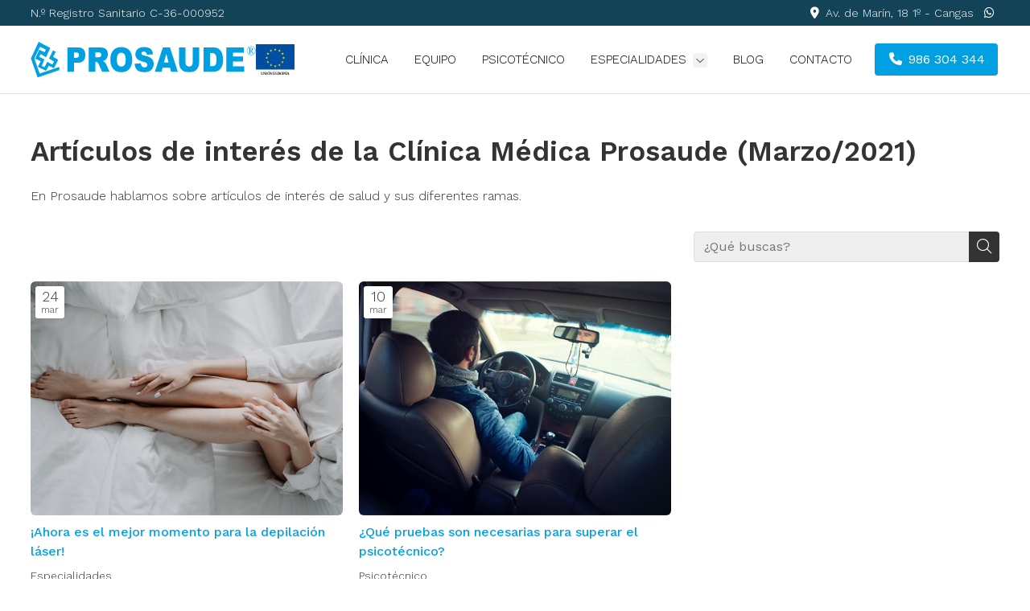

--- FILE ---
content_type: text/html; charset=utf-8
request_url: https://www.prosaudesl.com/noticias.html?m=3-2021
body_size: 26254
content:

<!DOCTYPE html>

<html lang="es">
<head>
    <!-- Metas comunes -->
    <title>
	Noticias y artículos de Prosaude en Cangas (Marzo/2021)
</title><meta charset="UTF-8" /><meta name="viewport" content="width=device-width, initial-scale=1.0, maximum-scale=5" /><meta name="author" content="Páxinas Galegas" />

    <!-- Carga de favicon -->
    <link rel="icon" type="image/png" href="/images/favicon.png" sizes="96x96" />

    <!-- Pre-conexión con servidores externos para la solicitud de múltiples recursos -->
    <link rel="preconnect" href="https://ajax.googleapis.com/" /><link rel="dns-prefetch" href="https://ajax.googleapis.com/" /><link rel="preconnect" href="https://fonts.googleapis.com" /><link rel="preconnect" href="https://fonts.gstatic.com" crossorigin="" />
	

    <!-- Precarga de recursos CSS Comunes-->
    <link rel="preload" as="style" href="/css/normalize.css" /><link rel="preload" as="style" href="/css/main.css" /><link rel="preload" as="style" href="/css/header.css" /><link rel="preload" as="style" href="/css/footer.css" /><link rel="preload" as="style" href="/css/components.css" /><link rel="preload" as="style" href="/css/fontawesome.css" /><link rel="preload" as="style" href="https://fonts.googleapis.com/css2?family=Work+Sans:wght@100..900&amp;display=swap" />
	
    <!-- Precarga de recursos JS -->
    <link rel="preload" as="script" href="/js/base.js" /><link rel="preload" as="script" href="/js/header.js" /><link rel="preload" as="script" href="/js/postmessage_WEB.js" />

    <!-- Recursos CSS (precargados) -->
    <link rel="stylesheet" href="/css/normalize.css" /><link rel="stylesheet" href="/css/main.css" /><link rel="stylesheet" href="/css/header.css" /><link rel="stylesheet" href="/css/footer.css" /><link rel="stylesheet" href="/css/components.css" /><link rel="stylesheet" href="https://fonts.googleapis.com/css2?family=Work+Sans:wght@100..900&amp;display=swap" />

    <!-- Recursos JS con defer (preconectados). Se cargarán y ejecutarán en orden cuando el DOM esté listo -->
	<script defer src="/js/critical.js"></script>
    <script defer src="https://ajax.googleapis.com/ajax/libs/jquery/3.5.1/jquery.min.js"></script>    

    <!-- Recursos JS con async. Se cargarán en cualquier orden y se ejecutarán a medida que estén disponibles -->
    <script async src="https://stats.administrarweb.es/Vcounter.js" data-empid="48042A"></script>
    <script async src="https://cookies.administrarweb.es/pgcookies.min.js" id="pgcookies" data-style="modern4" data-product="web" data-auto-analytics-gtm="GTM-WFXPKLS"></script>

    

	<!-- Precarga de recursos CSS Comunes-->
	<link rel="preload" as="style" href="/css/noticias.css">

    <!-- Precarga de recursos JS -->
    <link rel="preload" as="script" href="/js/noticias.js">

    <!-- Recursos CSS (precargados) -->
	<link rel="stylesheet" href="/css/noticias.css">

	<!-- Recursos JS con defer (preconectados). Se cargarán y ejecutarán en orden cuando el DOM esté listo -->
    <script defer src="/js/noticias.js"></script>
    <script>
        window.onload = function () {
            Noticias.Base();
        }
    </script>
    <script async id="ShareCorporativas" data-target="#shares" data-buttons="facebook, twitter, whatsapp, copy" data-class="share5" data-style="basic" data-showstats="true" src="https://compartir.administrarweb.es/ShareCorporativas.js"></script>
	
	<script defer src="/js/base.js"></script>
	<script defer src="/js/header.js"></script>
    <script defer src="/js/postmessage_WEB.js"></script>

    <script>
    window.addEventListener("load", function () {
        const desplegables = document.querySelectorAll('.desplegables');

        if (desplegables.length > 0) {
            const windowWidth = window.innerWidth;

            desplegables.forEach(desplegable => {
                const onlyMobile = desplegable.dataset.onlymobile === "true";

                if (windowWidth <= 600 || !onlyMobile) {
                    // Determinar el texto del botón
                    const btnText = desplegable.dataset.textbutton || "Seguir leyendo";

                    // Crear el botón "Leer más"
                    const btnLeerMas = document.createElement('div');
                    btnLeerMas.classList.add('button');
                    btnLeerMas.textContent = btnText;

                    // Insertar el botón después del elemento desplegable
                    desplegable.insertAdjacentElement('afterend', btnLeerMas);

                    //Comprobamos el modo para cortar por párrafo
                    if (desplegable.dataset.mode === "parrafo") {
                        setTimeout(() => {
                            desplegable.style.setProperty('--heightmobile', desplegable.querySelector('p').clientHeight + 'px');
                            desplegable.style.setProperty('--heightpc', desplegable.querySelector('p').clientHeight + 'px');
                        }, 300);

                    }

                    // Agregar el evento de clic al botón
                    btnLeerMas.addEventListener('click', () => {
                        desplegable.classList.add('--expanded');
                    });
                }
            });
        }
    });
    </script>

<meta name="title" content="Noticias y artículos de Prosaude en Cangas (Marzo/2021)" /><meta property="og:title" content="Noticias y artículos de Prosaude en Cangas (Marzo/2021)" /><meta property="og:description" content="En Prosaude hablamos sobre artículos de interés de salud y sus diferentes ramas. (Marzo/2021)" /><meta property="og:url" content="https://www.prosaudesl.com/noticias.html?m=3-2021" /><meta property="og:locale" content="es_ES" /><link rel="canonical" href="https://www.prosaudesl.com/noticias.html" /><meta name="description" content="En Prosaude hablamos sobre artículos de interés de salud y sus diferentes ramas. (Marzo/2021)" /></head>
<body>
    <form method="post" action="./noticias.html?m=3-2021" id="formSiteMaster">
<div class="aspNetHidden">
<input type="hidden" name="__EVENTTARGET" id="__EVENTTARGET" value="" />
<input type="hidden" name="__EVENTARGUMENT" id="__EVENTARGUMENT" value="" />
<input type="hidden" name="__VIEWSTATE" id="__VIEWSTATE" value="jKBu9OzKvfcO5onS8n9xhJE6O8R//WvXXKp27d5OoKB39dbBNVbD+CfLN4I/S5W76qBJekhrdWeMtn+SLGYoISb2BSZoHQCKgAWOv2p7R7DzUCx9XrKhrfNPz6oQTBxzeEcWJL6t1X6pQr4mHUOnT31pYYndxSvygLa/SfXVVSX0qLQfvyuVZEytq/A0MSXSOaz/RPyhZ4bIVwiyBNgFBQE91fSxe8dLIosxTzB1GiUDfUmZqWqMNyj0KU14GnwOka8Bb9dgZt51rLx0axzynKHBslKnXpIrJNQMyjzfPgRVWhDrHW274/bXcxXcrWBosK/7FPB4mPVju12a9X9YA7RhBcRTkk0stxGvc7uBhv3STgpCCkEVO/j2tjFSWYiVuubbsfoPJK4g8tFZvPeHPggHh/3hfgKr3cYKcxsumhYG/YVNx4sCrcn/77qQPQA2BlOpJk1cO0Ok88qd1d2OQJ3LKfoUKDv9/m8z20Fo3FMWudyW++3zShiw8Zs3kR6CmLjO3wGHjnKnRwIRtzYZe+3cDNKtHPwOmmcY6hGIr606s6Iog3VB1LsisiWX2yxBN5yORJ9iYMPg1DSWTiZU+NQmVo1EQKzCZ9bH2CX7B09bQhfkOH+vs63QNix269HMYHVdK9JIB4ubk14Yhfo9V5k/BGtvRYoBmjnCBxjE9Bvho2WAGQf6NoYUEJyG9nARxUi3NX5DpHvE7y5VrQiGq1foTIOIBtkYL03nshUrMqOmOix514bWS5bb0GcyfDroSLoIWrKwwSBvBLD+57Q2NP31ZIKGD/5/S42yD3BC6iP71NvXopX8/gUjkkMXNWDsnhUoLt0qzoo+abuhV74vRbrBoshsR+V3sHfHLViCcc3Gl8hkqpv4/6WqVZEj8eWjVxBDD9fjRgJ0B3iCUWuIXwfmPKzUAFvU8Dj9OMcqCm9TJHz3n9wRuVzOFwZCCzKlMOfh0hjOcuuvZ/n/IWzBWTmNQtslCtJNMP6jkKkU8Xa7MjKHkmY5UUs4ov8lb+fuoDmxUCz9+At2hRaNoTmY6GfCQ4ngaAkwxUnKK26WpYc6LMyQO0aO4dpngXnPGQZ4UaM9sY9s0bAVxNm+seHq85uSjkeN6Bq82aDHBsVxiI2GeUr2bLobr/gbry4gwb9RhPQH/oBxIYIwgX1hUNeE/xh6GQ/BYMvZDpN6YMgYXyLgryU9ke4ScVvWjJdzDJjTDy6J1PJSXQaxgLvCU9HDykHknepLuuyyGMEu07KWynUWaUWFGTkq8Phu/A/OGQfSlgxqPc+nhLodvhDvMl4Ouwl77BHJcHCIIDMuPratuNQIEoYiolZuo+X1yy5P1SuD8vKUUI5ab+bnY84Yojsegkfyx6oU98WXZIUJkQueQEZr7NGrHBxM3gXQ1Z3mIcWjLP3NkHA0hTglJbQwViQFicJw5LC5VLbm1q8+JQ0+aKfqLPsojXNq/Kb2mY+VCMExqUsOafHDVJyVVvMQLfV5UbMTumxCzqP4Aq6S5PJqlkSd6psGJOjCJ6zB+aOQ4E95N9tdbz5K9EiUjOVAabyfF0z47Ut0G44X2Hu5P4C/GUh0327WKNcI83XeaarO0LX7S1XnmWZ743tK/ubIHScP2+4GdHLiLgDxenfROjkyFF0Oht2pe+I7OZNGtirX/rH88VZidYBNbIIpMVBgI75Ltmi8UN0h0XXJbMbvodYJuDtempsaBjV49USJB1spyi/eLIKmuTsHzz4DjwBAm/QdOpkf2GpQgmIKbVRaQpbuB1VwrWwBDO7Y5BuuZ/umewP5h2YTO5RmY3shwDW/R3Q5J2TpkeezLQNNu+BurhvvWEVmEO7r4ckEn4TAPgFFZHWJ9SzBnbAIfbdlcyzglrscqLdsxBKPAYfPYXbJr24+UslVJB4z4fgwVe7KEU+SzsMDAJYT+lBTpFOkU3NZ92z3w7rfDw2kNMzdw0NryPGqmldtSCYEyjgjC7qKqPNdPCchlLEB2/ifLXAnYZRe4XUftYw9jhDkrVn4KYEnwfRLuMYWHJEuaNqs3VTuYlJsfuhWzO7QUbz/R9FU3xDGubCvaa4vUcXbXZtY16+edrqeA2iuJBeO9wdRPmAEpXvL7x5A19kjK6sAX608esxdz14JcHrpM80Ay2vGt5NAAwuCgaYUJwphCtZf4l2RUtRR2+XA2Hd1VSBUypCwNvKBl7um8E6Ruhg/neMNdJg6YbympmwVQHfgQJ5hk8yrwAtZ0kA3F6VhtvfpU/CSPJUnjXQUgsh3ZkEj/[base64]/ZyH1MK/dak0VWJvJIBQ2r0rrrYviteAb34wwMb9KO8jfNBwpuRXtDtU8yRNoGmKiBPjDf0ihrFGNJi6vZji9NwxWXElqXvv+a4xVMge3mHDK+zPpSBzJpLtXp+9FJNGg+kYMB6AIOuoN9PgWZKR2cySUQuZLpqtnLyqCh4LZAlYFM3I1L0/mqv/ox/yMZurtsh6k88wKUGpcqEr8zWHTQbDEgwvw7vdwhnqSfh+vxCfO6MdXkH/KJ1cq1Gk2/gMcx/7EAMpb2VAZ9abXjDSivBv0iRdw+UaMUvWQerdTWuenixhDIB8kGsT38Cupbq26q4larGHtwYM06BBsH+Bk92xFJeiAhuF2dGmplfLInjJTtnCbtPoBLHlEKWzFYezsWm1IPmoyGT3ecYM/RWXXh7p3tP440lTzCfrfXQSJvb5NxVCjluyd2ytffd4a/yoWnetX4zm+jrWQAaXgXESA45a/cFx7O/Yl163bw3xRRnx6+T/utH0dhVE+IplPa8Ujkwf9ge4aT2lMu7cuLOJdsEdg27Et4kZCsBsIm/MaFJh6w69abCMW93Q7arMOKt8rxbwVDcp4TJ7T4/kkIBhDurI/FGeJVRFwobLn/WTjrlvowHbKbdKbQsvCIocS/M7DSB/SoIAept9jzYUp4pz6PyqiEjjm36Rzlxv8MCGVC7XdCc8egMKHxT1zQX9rpjhLkLfxZ8HzWLIu3uRIGEbq2/KygAtIcflYpkXwWIrPXEy4Ce8H9eWTFYpIjdEl7djKdjsM3INWFS7XdZ7EynxbSYkN7Xaly4vlR8hykrqvkP8hyZGFygd0ukcI/[base64]/0eRmdfp2kfVHbNENzSOQEbEkKUe6LIonM8inQ58/VjM40XY+3qLmlgVhihzFoZBmd/zk91jdggU+moZZtRBhUtDBiDZxD3UdREd4Yx4jMopugx6qsxdXglFfkK5mt8hWA797dV+b//tH0hA+zYj+O8S1LKiAniS/C8HHIt4EO+gBwSCDZ0h/[base64]/ma/luRV2d6BACGgSWT9M2kYxIapk23Q5ohPNQgHpSCQ/xq/BimgmfiB4Kc2zQMkayyVteICrVeknTkkyO+BeON9xM0mJIiqajpWiat485DLip/as8Cyceo2cZp2pQhXUPPAnC1msElYlcE+sHGmhGec5oSVWeWJYXo7PR+/8CmobPrlg4ieQNG3jJwEsLYsGKTTKIAjWc5KoFA/8TZjYaHz2N/L5dlBryCodBLMIThILVDIoVCuVE7TghsZMZkpOLUl2evkr3glt5BfHibi2CiPB3tPtzKMqK/ZzBBoiZW/IwPTBOtT5bPzSEYJkiLve5/DenUXoXfkUMec7ezwsdNt2YozK4uSjK9VL4SYph6sTaBMvBFUnRl7NrkGB0QcEPO/lTud3eVtFH/N0ITi0f7CQhLav0LUG6xJnoglcqQh9P86OI8GhP42u2N+/Nsxu+cd6x27lJRabtk7FuEdgDH6+OENAT0YS/[base64]/DW6FZ23oiT4Lz42SzMjH8AZRcx2pd8+ToH4MO59khHeA3DQMsWHXNjTtaVkA7urckKJa07K/XaP4AxMJyWchY0g3xUdiRNrCr69toOFSuepklmqGczYIAsSpq8zm3F3o+Q9UJ3CyRVUkH9XF9UDEIelkoNNXSET5rw/4cnC3/2tvrjI1J9lJFtahkHyJlpLZQ+kPrU9cYfJOIqIkSq0yKG+/4L1sQJ08n7S0ApvLYlqV7Awq4E2j1GbrZzJfIVq9pQ9TThib1l/c1+FvBFv+2ROWSKqW24DB1QrDvHKg9GA2mWZoZy+WjC5KUhBgYP3GN/[base64]/BLHhcUxfVTUVBFOc1MJpGZi6GctIGPWjy8jKxQQ2bmSOPmZy3QMbnDjnIMumrNxn1U1uLKgCe1wh3WZyXMD7hfjrR/0u1Ui4zOg4+X1CImlq150zqi1qFN74PSgrgPBsx2ctNnYB/YEsrx8Rw8U4pavmhzXzbf6CWf7UlVpCYlx+TFP9pscxvIQezpTdb75HglPSyoAsRY8X3D896uz/BCzmVzNB7uyikPSnokHz+0oe0RfagaZXpT1SKApAes0Vuht2YVE4uBiKWB41CVZzinzKwHpZeFpd1flpaLNPnd0uAAnczFK7ItKeW7W6JhEH9AVwijZQwvzCg79nx/VJ8WVEUr2W9e6RgtyC+CXcggqMj69cFkcNr3drmVYlFuQJEf6mfvAsxuUjbuWyoNP4vH5x1nu/IUWa8lnWLtByKxAcAaxgqYOGMLfGlAAHSP55VksWXTBIizHdrTDyk5WGk+HNRE8XqCdoNSrSXLQe8CezjFZdE6dHEukfU7cLvvVHUNH1od7GK7S9EMrtmsuA/ql/T6HEZAs5JFXuD3kQqGmYE7lU3ROBbuICFfAs873PTjHMNtnwVFxsVZozScgITGWnltsW1nHbrL1zURvLGpf/LbenDmPQXRKtH5MpErNqfTZy8ON39+Nutdbw0Ru2AIxa6qGd2HxwQ4Vt9vmiICej98M6W7Y5iL0u5sukjaRVTbvvwdIUDeTPlVEm8f3ghziGJ/Ab2afGiV/90FTKDzDqTM4SFie8mgmg4IfT0ejwVFp/iOVTzQlSI63Lnw5XH9WEY1OD0ddYBFPZgDpNvZhI9OUtErQ/64kp05d9JoN6oisBEYfDo3wAbYfivHlxCHzpxL7fMjC18PhTAeluQ8/FPuUPDieuzZC0a4c0NtPXfj7G26X8nP8CHJ4U3MVKBicTigKB8eP7f+pgwGF9eEJigX2C/bCKBAX+YGfX2YTCqHyGiEGDtLqMp8P7P91rlcAE5OsvyrPdXUohtvta81pcodPOTSFjhTrte4kxx5GSmN8ocyOzyCnhfG98XvyYwauOTJPvrtFglBfu0FjBArJ02sAhgSDQH7OSy385WZCXjAbMuh7FU/PKPlu/u2oAQrDyZOPy+3RzRKwfRKC5GvY01jE4ItUoO3Y10axVQ7GQJuQx5kpJFwYiTg1js8W5VemW10FCXCHkslR1IbtZWRbwkXvv2m2IfPLqO1KO2cHek+vikkEvqVqHcXYAZjihG429H0H9bvt6PZVd4MFowY8abnR5CYqoCvpDsW4uHjVx0QEL6tw3zHT/aSzhmun22Uv/EvzKMST/CP3U+szFHSj2sR6qAdHfmyr/fvkM1/wV/3PmsY/c159HDbUj4Nx3wTdIOlJrp/zfN/[base64]/+W2Ehfw87UtOVvOcQl5o8uepM4kfZK8cu6yz1r63Dmja0L42oe7LMftJgCY1G1Dql7O5ON1SbwTiSEJcknL3B2nyitK2487Vop5L4lwiN0JFsDeCVXItOHiLoJzkfCB6tY/[base64]/VsJVv6k3SKLGyu1/IWXqre0hvgWtjXMQAjPatRmFMhzbjYjlp53ZjKXVy1DnfaGONdwJmY61F/+R1baCOGLAMz8/U3qDVlziKzSH3tBHC8ph01GE8sUShQMWqTtS3YoLow0RWQTfT77SweytwQKByBQukxJ/x0EEXBFI22GgqlL3ercAsSh+02I0LDw9D/rk89vKRGS85lxqc0bZGSI2TeyVqj2DfSl/UH7vxQINTvw1kPFqTTh9dQpx6JcNldOFNscIddi02oK4SIJUCbHd8DUC2y9BB0/fKmLmYpGfvidVvuNx3/uLan3bG/g3jR5hzQNocE3dxLQAqtAUYieZ+64aKpgLF+3jE8V+6SS67UKgIrXpzfB+3RsG8Dl6hvvV0LNSQuTXSZkvFzruoVJlc+GFT35xspH1Yvqmse/mETRx5xqYUNMPnC6GWP9yg131P0KSFx4sDwR7czFkDzkIJmECzsIDn8Qim6hJQhOKUvtpuXlhc5AyZBzHKjFL6WdleFkPsUsHNTEh/204N+Oi5puUSLUNoCttMbTWTLzFLd3t/3r5H3LWr5SdifD162BtfLmPHTlNKsB5BEcZORTlUhh2yFg2kLNRl+g5iTc2DVQE+04R+FL4ovInd4kZ9BqCscEvr7zVeGDN8UeYGEtlhiyxkKQEeh2sWSotG9iWl0rN8+cuW+lvGXlb2l78OQhE/WwH5dv2ijNiP6sLEpcKbGugiKI66TDjs1IsBSuLmLrdRNyx26yO3l13oW/iwCi/8s4y+nLLZLRf81bGezyq21P4YrfcdO4963Rp7w9F0w3x3s67V69uHfYQ1uhZTwDknS2F2HSZ1efApMMnjr+mryKMfIaolEtrZSL4fxlHGqgFQJxyialEBXWpGbmxtHW1pfVOKdHM1pijeh2ZMqguEO4iomZc3sg/q7lxsuL+aKE8pI/GOLzieU0xmrxhQMbYeJSrprdH7A6mnOQ/[base64]/U8TdkXxQ2kA14/dLJZk0IrLwDPbdnRT6qmqmMnXAFs28GA5ZP8nEqDj7EYod1umh0Cm83BJq5xgIBZ7ZSdjx4/3yNp3YV7rW92Um90tGjF5eom+J+YT9go9jEnvvivjrF1e+1VviCVlsBNIvtMtX4Ptv2CoE4VCRsJngUwPv041eyFWOEpMmoPhG4MVxozIiNq5da1sJQovQ/[base64]/L9xxEXo4Zvu8FZTipENykr6bS+fKHA9nZsAqV4vs2d8nXc0YhCKm1Cy6TIGgkdz3/q6Iwnu/eUAwuAlQHDD+iVGhm35oYN3EHrQxFvcecNRP1hMglmR2gp9tEmTrvoElEMfCK9yBPoViwv+3WcftV42ayjeJX6xCvszDyAv9YevS1TBC525C0cknf7E7dZZmbKlOx6kTGImrytT0c1eSPIicTn3hC4zJBgFG333GIR6siGe1PFwsFfkjh+r/3APufs7De6fjPdVYDSzNoKYpReOYojuRztTp7dtH3c90yxQ2T4Gdqgm4FPy/KUqSj9fWwB/3VLmqOUuVaB+dLcAr8XPvUDgu317I/ChTLLKzxw3e5nRxyyax9Lp4dUyf+tT+kdZWu4J9VXMTRPflMmykhR3iXd724At637+4Lbs3ffSvGF6OQABzBQDTqy8U73/C8skmUnJGxBeB8a8BXCc9qbCGleIGeop5WBph8xqahOic1VmRFHT0vHt5Q26FefA3o1m/yxCs2QXyJ47BlNIHQIVjFdev/GsqxOiTdngOuPrJtVxupcl039yUkv6s33QDZF0wz9WbxOaoFTr24uubPwItdQJ5UC1MpYEwenPlxt0sKFujGx6JLaICxvxLVbib1fFKf4U9nFHXvi+UJzET8O0sp+MEPQpq3qlDXi8KoeEygO/9ij0Ppt4xRbbsZ5G8Luk0FrV/[base64]/nbP3Q2ZiFgtOoozbkfj8S5FH3zm32xV0pawR0Z1eUSF5SdV3OQehZNumKkdFgsgvUOx7ty3xNqmZZh+7xKqNwqbdvMnmX0lllIycVrjKOeABcr/+8yKPdklORQ+sBRi/A8Y/MJtovPiulpidi+lastVi9RPky7tREqDT0bimXarwqGzgAnYXfeZfMrXN45G5xWOn7hz8rWwSqys1z3GfcSqBr0d0+zmj+jtw/gUt56S6sboTx49DukWtZVXI53LJBAe4/XunvGQZN7cFVyL+tVfft0fSyXqauI2uyfQB0QRI5ww6urKLu3jJRRRc4N3Fz/QbYx8E2Q9DJVaAoy60ToHx+NWAlO+OfyxCTD8LyxAl0Wr1ZJYybsoxTo3a6x/s0tKINWo9DCxULjp9XKQs4ORloZcPqdU1HIwzOhqJoUdHU6cxCcRQP7P/L3B9/EWclxtYS3CI9y1e3UEZ7RBdEBw8mOhMH2Tq1SMGCsyr7Qlop7/60i4NJco39RFRjpMUu8HaEx/ItLDpMDOjJTmoCLteZTulqzxfSE90kOOGpbuKTENnvZ0Wcf6utST6BWOhXDSZ/26/Rx1/96Nig9QUJLydkI4mF6NZpTK4NChLcvVjFFJulCEb+eJl3E4qNRZeinLESreTW/r26aQun0JY4Y2N6U0qCPXzEzyNhD35O5qeOMTPYcAZ5M9ELSfNh9xaSY/RJKGEEStPsWHV9U6sxxg2hK6/P4tXs+vGR38efQmCvPi1f9kB5xTEUFxJo/wuR4jgSk32I8hAnq41hqbDIXVsTREdktGxtIVghycUO1GYFsW35S4S+PMziZmz7S0JjB6QWB2/j2+A9qBfQCdt0YtY8+JhZisyZI6BZOKiObsg3IptqH/[base64]/kJpoz7dtf/[base64]/SWL3R4pGzfKOHOVrNT6QOzKAgHiF+HMwsc3AAX/F6aiOlPl5PxEnk4/BWw69l3z62bE6AyOMngc7aGyhe634jJG4XMQ3lUqTskhT8UUG20gUEctcAjmGQefutJWe4C8TF5nOHWAKkB1KsQCJb7nzVN7P4i8dFWODbvdSz1k6Kf3A8v+sqZ29lsgSISOdHdPLdPA7AHSAxC6IuHeyTYo56eOC9O/ad5a2oHgZoBDuaafnaTMi7TQBYzXk/iBISYSuVrynsf0ZvoRiwwRMpnZto2r1+ti4EnhLB09IwI53cD8ihuf/H5+YH7bKmnNxuYPFqsChNS0pcKsH2zGgCxpO5qy5GZNORTrFO2Dtad5iM0lCc5GWCP+i1d+PoeWiQYZiC1tlY5zXkUyj/UEN5tRq2F5HyrTCsUQ7eQMhJDQH/oolqb/GFJItQQOrAwymz918RAtn2NiqjX7BemqVH+oIP3pDB0xxxmXEruxnms2pVi5evWVMhs2LWN0xvAtfHmJ76XUrZGrPTPAaO2SpLLEu01YR7JGgGnKLw+qCrW2ZCY0Uh1nRbXT7ONsx5cqX4jUWHEF9EyPoupD5RFANSe/cBxr7GUjzlw7ydWFXLGxoTiFnOFxOV6L2I+T7KfnH2MEncM6k/RZDUy4YKCkngHsB94uovGKsuk+cBSmkNBPM6+9iFyWQKUBp7X+0NQ19iBlQJbsJsYVmeyBTBgv5sb2Y+lgzBrGdgjS/EjBj5zxioraKxhr6kbjN79tYnfr5qzSTS6Nh0LaQG++6GC7GZgAXvmGs9VCnTVdOD0dQ0frnrQKAxab3lQ+7OA20cGBxMgVjKZXq6j6ushUcOyVErC6u17c3ZV/MRLku9c45DOFaLpAW+6dq6ydoL26TSVJlN/VNq4L5+kUNPl8KVn0biALFdFUltGFKO+a3L9DHNIWjzUvsMz8ezQa1ZHvBqbapXce9xRuVz6Kiq2dkrflgptkOo0wzS/mnoTotbYHRh3es14+DyRFKll/6PnGZzuo1w/eztI6yJY1QPC5qEQnEN18MJcnOW1auHqthfuAqphoNYY+8GgvktqMwHjb5DwkqSXbMrLsblATGX4pk/EMn05XcxlINGNuEVHTMm29Y3C9PMCh4AWPW210w9v3QE8wy6BMeQJ280bqHlmgL9agonG/iDSAa9nPTOXVvW5a7hGza4fhoEs6hHh6pHdCjQZGeoXXeFHqNlRLCpfbj3S6FTb1w9g7BXzUhjP79/eisrMOly8qHAzLKMd/xm9GrlmO9NlqznMVUJ4Yd2OkP6h7GAIVfEeudWzK8HHl0FsSGVYb7nWBenikhDjt5sYMDEKAgHC7iY/0LUsrK7XfCDzl6XOnA8oVWWt/2w9YaFoQfZa4xTYt+mrfCv37lynMbc4ZByKQmQD9n5NEzYVqgqmh9xdbgfVmqPh0bcorKIcaMxW+utfGjdlsRJ5TqewHQ4zly/9b413jjIHA7Y8FJSowtVbMrlUjvSTGJhwhxvKrHVf0N7+1IwOCJtDsXbVTk/1FKt9HoAPfwC6lNU9wRmp8xEuwyQZnHjSDgmiFHx7/ZTrcHgllwHcG6LtIjT76h/s0HYs9BKHOwCB2NzBcM5iEyt+AqW/qjcPueYxcE2gtpDsx3V7ufyRlwLpRtT2Jgf4qvtGjYegg2S14xTbZELJPnqaV/pO7OlOxDIgwAH2JhEjNN7xdVpMpezeUPfN3owGKYLgmtMPw0cKFdbmSc6bkuWhp6UMOYJVbssXwxTSPVsQtujclAWJYwhxjlpqy5CLRaGPqOA5L/RmDVXMsnZZok7D6SZM6Urp5XqfURQr3sWZ9ZfM6oDVYe6qF7wwe3A3YWQWQQitkz/fUy/GfbiXe8QMde+NGa8KIa8JixmxSqFEYP379RtCyLynpUHV/MVvkoDvKjfQC7gq/xDJ4n5+MjQYvUffJGFeYNpLWn9Zc8VUOXowEbgL0w+GFPf9b1Ze+rxPIio2JDy9CK9931Y1hAFDFpXJuvnnyXJvOdMK8uyNa6x9SqVhHizQbyQhgHO5Jlvd+Dmpk72oJOHk3K/B8hIT4FYYChm9VnbPnH/V0I8HNpsRO1txpqB89yqGmGtLo7R+57sUo+e4vl+UNgB1Vcj29g0x/Yg/mdHO05aEGWM0CPfT8axH8BrLjZa4qWOOLqef+1qu1BSwbxpHCqXQyUN66sIlhYzbR71JBYJ1uRdHuvifixUKlhNzKcPnm2P7es1X4jW8iqwzK3h2B1zuWCRtvffpZTdu+Jgb1m4SyGVddIf926TtZkS3bd/MuuARwc82BqLV3RAz3v7HzPY+lGGA6I7VCh7kofsEzfy3ep0zwHTMKbm/Vj7vkEYfTEqgMCwh2TbvTepNigb0bNA2raLxzdR/[base64]/B4TkKTD3uiACC9TRq9SB6acI/8reasTEBOMAf32qEuNvagYrVQcIBxnQvsuHyU9tAcTdScmJbYBXqmFk9i+FDH32ZEI9Leh+ovw7D06Dpd7cYvLLDQS6gUiVzM6HWG35DBgRy/au0dGk1MApN+BqcD3klCb+qorFBpqUfr3JWnMss0hOD5BCMtN0rlh7U4Kn7wTRavyoH5UNvTr+lzBB4nZYWW1L42jQZUAlGwKIgs217xi9Iq1YMTM4Fi0HLixBWug2CGOteE8QkReZn5RU4SB5XAQmtCmT0sS4MdH/+nKGRpWCYuakfqWZBSIvWZa6NoAvEsXkWFbt8bQNmbzgWkjObe9A43eywQIuad3QHwwpGq9dNcaXHmXDRg168qWDXcDn69l4gBZpRV3ID89wFfRTPniRV8mRlHT+nkoNJsDslysIrz7BD/rXbz0He9VQjfIg0FjRLTwktmV3dbBa6qqG5dOFSXEFVBPyty+NjUCbmuTvJZVT7xL1sPeIE4uW+IN5OWhv1RNQPfqUW9d7m4/dKoFaXM8ZW9mnAB7+Sl3Wuw4bgG9AyJybHqmqWiOUsO532ZMcBYnLkAzjnW3KXM07t9VsOIxoSaFH/gfjfsyRtgN58U/J1E82LhvtM+mqoAmHig6xC1fwBRaSgMbe42EKbI2wY976CRyn5bHtEPtY2n3iIbzAgSfl143y6nIw4010LXW/H0DEGUNnaPySA99DocPuNG7gd/a4ZH3DB1j3YO0KZmT6X+3AhLBlA8nJl3wjZZuBGsF+1HUa/7hyX99rIqxaw3BhYM6Qcpy06JUvtK8UHMNZjO+kfPxaqLfZREkWTg/eaop1F+5HctbdtSyD6SYMWKA15/r/ZXHW1khZjJYWFB/LfuM61HDaNUGo0UszodYkLKlXPo65AKPgeZLPib5fPAcNqVd+ywATr1EgoJ0gooCu3T/ruQ+KDCyTS0aXOK+BC1CDLt5h+VNchauRSu+07ScuMD5KDdq6q5qatRkN5gePwBnU5bbjnSRCxieP/MYz0dlvfJbuDt1nrNjUuZ7tsQC99hQLY87B8eqHjP1GA6UaSLsrkpAVintjbsgjqL08RunpKZLA35cNucZs+j7aEpf4gREyPALIThSjKwu0Z2pohpxpHWA27iXOFaIV+oo/PzQyIuwjUeC4JseGCE+kd4Tpc7GZDmciwSBJiW73+pTDw0vAevmaM9YQiQeUhnlBEGYijd7doEhS7dDoPTiAxIekngE1yqsW0yiP7HQgATqILBpKMVAoc1y47fB0slPci3ZaqzIrJPheNf3cNyJF/oX8hsYl49EoNF/CRX52+Q8i8MRHIgzm2kzu0vK7goqSRYgEwjymwWjol8QZQOlWL+Sr5HLUtLLKDQJydM1g7LBuhC51Ko5XOFXEN3lp/[base64]/0qXzVh2s/7T7ZR3xhYCdwN35mqR0hr9YeE3qFhYM9AYE2t+XFiVll2Ejn0n4e+PSpB084x8LVLxuQ7/CQDUMiaCJENpeYOy2DWD6aPILvFNwRNVMRK95SlT0uU6VWrOxx0jQUrtBHQTCRsyc3Ujy2VubLpRi7JhEU+LgUp1qGAoFvZQntwf8ut9N5uA+UtangN4rXjx9RVVefvDub3u5ytZzZNjIXw2lcsyzMHR7QZZ8j+" />
</div>

<script type="text/javascript">
//<![CDATA[
var theForm = document.forms['formSiteMaster'];
if (!theForm) {
    theForm = document.formSiteMaster;
}
function __doPostBack(eventTarget, eventArgument) {
    if (!theForm.onsubmit || (theForm.onsubmit() != false)) {
        theForm.__EVENTTARGET.value = eventTarget;
        theForm.__EVENTARGUMENT.value = eventArgument;
        theForm.submit();
    }
}
//]]>
</script>


<script src="/WebResource.axd?d=pynGkmcFUV13He1Qd6_TZNAGmBfmurlWvt_8CI4Wt52r3RFlrJjSWf6rV9n4lHcWRtGQLFqhUPBuObPg7yL-Dw2&amp;t=638901608248157332" type="text/javascript"></script>

<div class="aspNetHidden">

	<input type="hidden" name="__VIEWSTATEGENERATOR" id="__VIEWSTATEGENERATOR" value="D13BE972" />
	<input type="hidden" name="__SCROLLPOSITIONX" id="__SCROLLPOSITIONX" value="0" />
	<input type="hidden" name="__SCROLLPOSITIONY" id="__SCROLLPOSITIONY" value="0" />
</div>
        

<header class="header header--sticky">
    <div class="header__overlay"></div>
    <div class="header__pre">
        <div class="container">
            <div class="header__pre-info header__pre-info--left">
                <ul>
                    <li><span>N.º Registro Sanitario C-36-000952</span></li>
                </ul>
            </div>
            <div class="header__pre-info header__pre-info--right">
                <div class="buttons">
                    <ul class="buttons__phones ">
                        <li class="direccion"><a title="Ver en Google Maps Prosaude" target="_blank" rel="noreferrer noopener" href="https://www.google.com/maps?ll=42.265302,-8.779314&z=16&t=m&hl=es&gl=ES&mapclient=embed&cid=12934444668339987582"><i class="fa-solid fa-location-dot"></i><span>Av. de Marín, 18 1º - Cangas</span></a></li>
                    </ul>
                    <ul class="buttons__social">
                        <li class="whatsapp"><a href="https://api.whatsapp.com/send?phone=34986304344" target="_blank" rel="noreferrer noopener" title="Enviar Whatsapp a Prosaude"><i class="fa-brands fa-whatsapp fa-fw"></i></a></li>
                       
                    </ul>
                </div>
            </div>
        </div>
    </div>
    <div class="header__main">
        <div class="container">
            <div class="header__logo">
                <a class="header__logo-link" href="/" title="Prosaude"><img class="header__logo-img" src="/images/logo-Prosaude.svg" alt="Prosaude"></a>
                <a class="header__ue-link" href="/pdf/FEDER-IG240-Dixitalizacion.pdf" title="Ver ayuda" target="_blank"><img  class="header__ue-img" src="/images/subvencion/logo-UE.svg" alt="Bandera UE"></a>
            </div>
            <div class="header__info">
                <nav class="nav nav--right">
                    <div class="nav__head">
                        <div class="nav__logo">
                            <img src="/images/logo-Prosaude.svg" alt="Prosaude">
                        </div>
                        <div class="nav__close" tabindex="0">
                            Cerrar <i class="fa-regular fa-xmark"></i>
                        </div>
                    </div>
                    <div class="nav__info">
                        <div class="nav__back">
                            <span>Menú</span>
                        </div>
                    </div>
                    <div class="nav__translate">
                        <ul class="nav__list container">
                            <li class="nav__item"><a class="nav__link" href="/"><span class="nav__txt">Clínica</span></a></li>
                            <li class="nav__item"><a class="nav__link" href="/cuadro-medico-prosaude-cangas.aspx"><span class="nav__txt">Equipo</span></a></li>
                            <li class="nav__item"><a class="nav__link" href="/centro-psicotecnico-carnet-conducir-cangas.aspx"><span class="nav__txt">Psicotécnico</span></a></li>
                            <li class="nav__item nav__item--has-sub">
                                <a class="nav__link" href="javascript:void(0);"><span class="nav__txt">Especialidades</span><span class="nav__down"><i class="fal fa-angle-down"></i></span></a>
                                <ul class="nav__submenu" data-level="1">
                                    <li class="nav__item">
                                        <a class="nav__link" href="/medicina-general-cangas.aspx">
                                           <span class="nav__txt">Medicina general</span></a>
                                    </li>
                                    <li class="nav__item">
                                        <a class="nav__link" href="/dermatologia-medica-cangas.aspx">
                                            <span class="nav__txt">Dermatología</span></a>
                                    </li>
                                    <li class="nav__item">
                                        <a class="nav__link" href="/traumatologo-cangas.aspx">
                                           <span class="nav__txt">Traumatología</span></a>
                                    </li>
                                    <li class="nav__item">
                                        <a class="nav__link" href="/centro-fisioterapia-cangas.aspx">
                                            <span class="nav__txt">Fisioterapia</span></a>
                                    </li>
                                    <li class="nav__item">
                                        <a class="nav__link" href="/urologo-cangas.aspx">
                                            <span class="nav__txt">Urología</span></a>
                                    </li>
                                    <li class="nav__item">
                                        <a class="nav__link" href="/ginecologo-cangas.aspx">
                                            <span class="nav__txt">Ginecología</span></a>
                                    </li>
                                    <li class="nav__item">
                                        <a class="nav__link" href="/obstetricia-cangas.aspx">
                                            <span class="nav__txt">Obstetricia</span></a>
                                    </li>
                                    <li class="nav__item">
                                        <a class="nav__link" href="/psicologo-cangas.aspx">
                                           <span class="nav__txt">Psicología</span></a>
                                    </li>
                                    <li class="nav__item">
                                        <a class="nav__link" href="/psiquiatra-cangas.aspx">
                                            <span class="nav__txt">Psiquiatría</span></a>
                                    </li>
                                    <li class="nav__item">
                                        <a class="nav__link" href="/nutricionista-cangas.aspx">
                                            <span class="nav__txt">Dietética y nutrición</span></a>
                                    </li>
                                    <li class="nav__item">
                                        <a class="nav__link" href="/enfermeria-cangas.aspx">
                                           <span class="nav__txt">Enfermería</span></a>
                                    </li>
                                    <li class="nav__item">
                                        <a class="nav__link" href="/puericultura-cangas.aspx">
                                            <span class="nav__txt">Puericultura</span></a>
                                    </li>
                                    <li class="nav__item">
                                        <a class="nav__link" href="/asistencia-integral-accidentes-cangas.aspx">
                                           <span class="nav__txt">Accidentes</span></a>
                                    </li>
                                    <li class="nav__item">
                                        <a class="nav__link" href="/pruebas-medicas-diagnosticas-cangas.aspx">
                                            <span class="nav__txt">Pruebas diagnósticas</span></a>
                                    </li>

                                </ul>
                            </li>
                            <li class="nav__item"><a data-comp="noticias" class="nav__link" href="/noticias.html"><span class="nav__txt">Blog</span></a></li>
                            <li class="nav__item"><a class="nav__link" href="/contactar-clinica-medica-prosaude-cangas.aspx"><span class="nav__txt">Contacto</span></a></li>
                        </ul>
                        <div class="nav__details">
                            <div class="box-txtOverImg box-txtOverImg--style4">
                                <a class="box-txtOverImg__link" href="/centro-psicotecnico-carnet-conducir-cangas.aspx" title="Ver información sobre Psicotécnico">
                                    <div class="box-txtOverImg__img">
                                        <img loading="lazy" src="/images//renovacion-psicotecnico-cangas-mv.jpg" alt="" style="object-position: 50% 90%" class="img-cover">
                                    </div>
                                    <div class="box-txtOverImg__info">
                                        <h3 class="box-txtOverImg__title title title--3">Renueva tu carnet de conducir
                                        </h3>
                                    </div>
                                </a>
                            </div>
                            <div class="nav__banners">
                                <a class="nav__banner" href="tel:986304344" title="Llamar a Prosaude"><i class="fas fa-phone fa-fw"></i>
                                    <div>
                                        <p>986 304 344</p>
                                    </div>
                                </a>
                                <a class="nav__banner" href="https://api.whatsapp.com/send?phone=34986304344" target="_blank" rel="noreferrer noopener" title="Enviar Whatsapp a Prosaude"><i class="fa-brands fa-whatsapp fa-fw"></i>
                                    <div>
                                        <p>Whatsapp</p>
                                    </div>
                                </a>
                            </div>
                        </div>

                    </div>

                </nav>
                <a class="button button--primary button--sweep-to-right" href="tel:986304344" title="Llamar a Prosaude"><i class="fas fa-phone fa-fw"></i><span>986 304 344</span></a>
                <div class="hamburger" tabindex="0">
                    <div class="bar top"></div>
                    <div class="bar middle"></div>
                    <div class="bar bottom"></div>
                </div>
            </div>
        </div>
    </div>
</header>

        
    
    <main>
		
		<section class="section section--comp">
			<div class="container">
				 <div id="MainContent_formNoticias" class="comp-noticias comp-noticias--estilo3">
						<section class="noticias__head">
							<h1 id="MainContent_h1Title" class="noticias__title title title--1">Art&#237;culos de inter&#233;s de la Cl&#237;nica M&#233;dica Prosaude (Marzo/2021)</h1>
							<div id="MainContent_dvDescCat" class="noticias__desc"><p>En Prosaude hablamos sobre artículos de interés de salud y sus diferentes ramas.</p></div>
						</section>				
						<!-- Descomentar en web multi idioma -->
						<!--

<select id="languageHandler">
    
            <option id="MainContent_selIdi_rptIdiomas_optIdi_0" value="es" selected="">es</option>
        
</select>-->
						 <div id="MainContent_noticias" class="noticias__container">

							<aside class="noticias__aside noticias__topics">
									<h2 class="noticias__topics-title">Temas</h2>
									<nav class="noticias__nav" id="menu2">
										<a  href="#" id="pullcomp" class="noticias__topics-button"><span>Temas</span> <i class="fa-solid fa-plus"></i></a>
											
        <div>
        <ul class="blsubm">
            <li id="MainContent_categoriaspartialbl_rptCategorias_liCatPrin"><a href="/noticias.html" id="MainContent_categoriaspartialbl_rptCategorias_aNovedades"><span id="MainContent_categoriaspartialbl_rptCategorias_spnCatPrin">Todas las noticias</span><span id="MainContent_categoriaspartialbl_rptCategorias_spnNumNotsPrin" class="numNot">138</span></a></li>
    
            <li>
                <a class="" href='/noticias-medicas_cb761.html' title='Noticias médicas'><span>Noticias médicas</span>
                <span class="numNot">26</span></a>
            </li>
    
            <li>
                <a class="" href='/calendario-de-vacunacion_cb9315.html' title='Calendario de vacunación'><span>Calendario de vacunación</span>
                <span class="numNot">4</span></a>
            </li>
    
            <li>
                <a class="" href='/psicotecnico_cb13925.html' title='Psicotécnico'><span>Psicotécnico</span>
                <span class="numNot">29</span></a>
            </li>
    
            <li>
                <a class="" href='/especialidades_cb13954.html' title='Especialidades'><span>Especialidades</span>
                <span class="numNot">38</span></a>
            </li>
    
            <li>
                <a class="" href='/covid-19_cb17358.html' title='COVID-19'><span>COVID-19</span>
                <span class="numNot">3</span></a>
            </li>
    
            <li>
                <a class="" href='/nutricion_cb21157.html' title='Nutrición'><span>Nutrición</span>
                <span class="numNot">6</span></a>
            </li>
    
            <li>
                <a class="" href='/dermatologia_cb22227.html' title='Dermatología'><span>Dermatología</span>
                <span class="numNot">19</span></a>
            </li>
    
            <li>
                <a class="" href='/ginecologia_cb22263.html' title='Ginecología'><span>Ginecología</span>
                <span class="numNot">7</span></a>
            </li>
    
            <li>
                <a class="" href='/servicios-medicos_cb131954.html' title='Servicios médicos'><span>Servicios médicos</span>
                <span class="numNot">9</span></a>
            </li>
    
        </ul>
        </div>
    


									</nav>
							</aside>            
							  <section class="noticias__list-items">
								<div id="MainContent_dvContRes" class="noticias__list-items-inner">
									
											<article class="noticias__item ">
												<div class="noticias__item-img">
													<a href="/ahora-es-el-mejor-momento-para-la-depilacion-laser_fb44165.html">
														<img src="/ahora-es-el-mejor-momento-para-la-depilacion-laser_img44165t1m4w640h480.jpg" id="MainContent_rptNoticLN_imgNot_0" alt="¡Ahora es el mejor momento para la depilación láser!" loading="lazy" width="640" height="480" />
													</a>
													<span id="MainContent_rptNoticLN_spnFecha2_0" class="noticias__item-dateshort"><span id="spnDia">24</span> <span id="spnMes">mar</span></span>
												</div>
												<div class="noticias__item-inner">
													<h2 class="noticias__item-title"><a href="/ahora-es-el-mejor-momento-para-la-depilacion-laser_fb44165.html">¡Ahora es el mejor momento para la depilación láser!</a></h2>
													<p class="noticias__item-info"><span id="MainContent_rptNoticLN_spnFecha_0" class="noticias__item-date">24/03/2021</span> <a id="MainContent_rptNoticLN_lnkCat_0" title="Especialidades" class="noticias__item-topic" href="/especialidades_cb13954.html">Especialidades</a></p>
													<div class="noticias__item-desc">
														El pasado sábado 20 de marzo arrancó oficialmente la primavera. Los días comienzan a ser cada vez más largos y las temperaturas irán en ascenso en las próximas semanas. En Prosaude te recomendamos estas fechas en las que todavía acabamos de despedir el invierno para que pases por nuestras consultas para realizarte la depilación láser y estar lista o listo para cuando llegue el verano.
Contamos con un tratamiento láser de última generación que te sorprenderá por su potencia y su rapidez. Nuestro...
													</div>
													<p><a class="noticias__item-button" href="/ahora-es-el-mejor-momento-para-la-depilacion-laser_fb44165.html" title="¡Ahora es el mejor momento para la depilación láser!">Leer más</a></p>
												</div>
											</article>
										
											<article class="noticias__item ">
												<div class="noticias__item-img">
													<a href="/que-pruebas-son-necesarias-para-superar-el-psicotecnico_fb43992.html">
														<img src="/que-pruebas-son-necesarias-para-superar-el-psicotecnico_img43992t1m4w640h480.jpg" id="MainContent_rptNoticLN_imgNot_1" alt="¿Qué pruebas son necesarias para superar el psicotécnico?" loading="lazy" width="640" height="480" />
													</a>
													<span id="MainContent_rptNoticLN_spnFecha2_1" class="noticias__item-dateshort"><span id="spnDia">10</span> <span id="spnMes">mar</span></span>
												</div>
												<div class="noticias__item-inner">
													<h2 class="noticias__item-title"><a href="/que-pruebas-son-necesarias-para-superar-el-psicotecnico_fb43992.html">¿Qué pruebas son necesarias para superar el psicotécnico?</a></h2>
													<p class="noticias__item-info"><span id="MainContent_rptNoticLN_spnFecha_1" class="noticias__item-date">10/03/2021</span> <a id="MainContent_rptNoticLN_lnkCat_1" title="Psicotécnico" class="noticias__item-topic" href="/psicotecnico_cb13925.html">Psicotécnico</a></p>
													<div class="noticias__item-desc">
														Cuando escuchamos test psicotécnico, lo primero que nos viene a la cabeza, es la prueba que se realiza antes de sacarnos el carnet de conducir. Pero el permiso de tipo B no es el único que necesita un examen previo para obtener un carnet.
La licencia armas, perros peligrosos, patrón de embarcaciones de recreo… son algunos ejemplos de actividades para las que se requiere pasar un examen psicotécnico. En nuestro centro Prosaude en Cangas do Morrazo, llevamos años realizando este tipo de pruebas a...
													</div>
													<p><a class="noticias__item-button" href="/que-pruebas-son-necesarias-para-superar-el-psicotecnico_fb43992.html" title="¿Qué pruebas son necesarias para superar el psicotécnico?">Leer más</a></p>
												</div>
											</article>
										 
									
								</div>   

								
							</section>
							 <aside class="noticias__aside noticias__search">
								 
<div class="noticias__search-button-mv"><i class="fal fa-search"></i></div>
<div class="noticias__search-cont">
    <input name="ctl00$MainContent$Searchbl1$txtSearch" type="text" id="MainContent_Searchbl1_txtSearch" class="txtSearch" data-noreg="true" placeholder="¿Qué buscas?" />
    <button onclick="__doPostBack('ctl00$MainContent$Searchbl1$btSearch','')" id="MainContent_Searchbl1_btSearch" data-noreg="true" class="btSearch"><i class="fa-light fa-magnifying-glass"></i><span>buscar</span></button>
</div>


							 </aside>
							 <aside class="noticias__aside noticias__custom">
								<div id="MainContent_dvBloquePerso">
									
<div class="noticias__shared">
    <p>¡Compártelo!</p>
    <div id="shares"></div>
</div>



								</div>
							 </aside>
							 <aside class="noticias__aside noticias__dates">
								<nav id="MainContent_menuFechas" class="noticias__dates-nav">
									
        <ul>
    
        <input type="hidden" name="ctl00$MainContent$entradaFechabl$rptAnos$ctl01$hdAno" id="MainContent_entradaFechabl_rptAnos_hdAno_0" value="2026" />
      <li id="MainContent_entradaFechabl_rptAnos_liActual_0">
        <a href="#"  class="noticias__dates-title">
            <span id="MainContent_entradaFechabl_rptAnos_spnActual_0">2026</span>
            <span class="spanActualRight">
                <span id="MainContent_entradaFechabl_rptAnos_spnActualTot_0"></span>
                <span class="spanActualIcon">
                    <i class="fa-light fa-angle-down"></i>
                </span></span></a>
        <ul><li><a href="https://www.prosaudesl.com/noticias.html?m=1-2026" id="MainContent_entradaFechabl_rptAnos_rptActual_0_lnkMonth_0" title="Enero - 2026"><span id="MainContent_entradaFechabl_rptAnos_rptActual_0_spnMonthName_0">Enero</span><span id="MainContent_entradaFechabl_rptAnos_rptActual_0_spnMonthTot_0" class="numNot">2</span></a></li></ul>
    </li>
    
        <input type="hidden" name="ctl00$MainContent$entradaFechabl$rptAnos$ctl02$hdAno" id="MainContent_entradaFechabl_rptAnos_hdAno_1" value="2025" />
      <li id="MainContent_entradaFechabl_rptAnos_liActual_1">
        <a href="#"  class="noticias__dates-title">
            <span id="MainContent_entradaFechabl_rptAnos_spnActual_1">2025</span>
            <span class="spanActualRight">
                <span id="MainContent_entradaFechabl_rptAnos_spnActualTot_1"></span>
                <span class="spanActualIcon">
                    <i class="fa-light fa-angle-down"></i>
                </span></span></a>
        <ul><li><a href="https://www.prosaudesl.com/noticias.html?m=12-2025" id="MainContent_entradaFechabl_rptAnos_rptActual_1_lnkMonth_0" title="Diciembre - 2025"><span id="MainContent_entradaFechabl_rptAnos_rptActual_1_spnMonthName_0">Diciembre</span><span id="MainContent_entradaFechabl_rptAnos_rptActual_1_spnMonthTot_0" class="numNot">2</span></a></li><li><a href="https://www.prosaudesl.com/noticias.html?m=11-2025" id="MainContent_entradaFechabl_rptAnos_rptActual_1_lnkMonth_1" title="Noviembre - 2025"><span id="MainContent_entradaFechabl_rptAnos_rptActual_1_spnMonthName_1">Noviembre</span><span id="MainContent_entradaFechabl_rptAnos_rptActual_1_spnMonthTot_1" class="numNot">2</span></a></li><li><a href="https://www.prosaudesl.com/noticias.html?m=10-2025" id="MainContent_entradaFechabl_rptAnos_rptActual_1_lnkMonth_2" title="Octubre - 2025"><span id="MainContent_entradaFechabl_rptAnos_rptActual_1_spnMonthName_2">Octubre</span><span id="MainContent_entradaFechabl_rptAnos_rptActual_1_spnMonthTot_2" class="numNot">2</span></a></li><li><a href="https://www.prosaudesl.com/noticias.html?m=9-2025" id="MainContent_entradaFechabl_rptAnos_rptActual_1_lnkMonth_3" title="Septiembre - 2025"><span id="MainContent_entradaFechabl_rptAnos_rptActual_1_spnMonthName_3">Septiembre</span><span id="MainContent_entradaFechabl_rptAnos_rptActual_1_spnMonthTot_3" class="numNot">2</span></a></li><li><a href="https://www.prosaudesl.com/noticias.html?m=7-2025" id="MainContent_entradaFechabl_rptAnos_rptActual_1_lnkMonth_4" title="Julio - 2025"><span id="MainContent_entradaFechabl_rptAnos_rptActual_1_spnMonthName_4">Julio</span><span id="MainContent_entradaFechabl_rptAnos_rptActual_1_spnMonthTot_4" class="numNot">3</span></a></li><li><a href="https://www.prosaudesl.com/noticias.html?m=6-2025" id="MainContent_entradaFechabl_rptAnos_rptActual_1_lnkMonth_5" title="Junio - 2025"><span id="MainContent_entradaFechabl_rptAnos_rptActual_1_spnMonthName_5">Junio</span><span id="MainContent_entradaFechabl_rptAnos_rptActual_1_spnMonthTot_5" class="numNot">2</span></a></li><li><a href="https://www.prosaudesl.com/noticias.html?m=5-2025" id="MainContent_entradaFechabl_rptAnos_rptActual_1_lnkMonth_6" title="Mayo - 2025"><span id="MainContent_entradaFechabl_rptAnos_rptActual_1_spnMonthName_6">Mayo</span><span id="MainContent_entradaFechabl_rptAnos_rptActual_1_spnMonthTot_6" class="numNot">2</span></a></li><li><a href="https://www.prosaudesl.com/noticias.html?m=4-2025" id="MainContent_entradaFechabl_rptAnos_rptActual_1_lnkMonth_7" title="Abril - 2025"><span id="MainContent_entradaFechabl_rptAnos_rptActual_1_spnMonthName_7">Abril</span><span id="MainContent_entradaFechabl_rptAnos_rptActual_1_spnMonthTot_7" class="numNot">2</span></a></li><li><a href="https://www.prosaudesl.com/noticias.html?m=3-2025" id="MainContent_entradaFechabl_rptAnos_rptActual_1_lnkMonth_8" title="Marzo - 2025"><span id="MainContent_entradaFechabl_rptAnos_rptActual_1_spnMonthName_8">Marzo</span><span id="MainContent_entradaFechabl_rptAnos_rptActual_1_spnMonthTot_8" class="numNot">2</span></a></li><li><a href="https://www.prosaudesl.com/noticias.html?m=2-2025" id="MainContent_entradaFechabl_rptAnos_rptActual_1_lnkMonth_9" title="Febrero - 2025"><span id="MainContent_entradaFechabl_rptAnos_rptActual_1_spnMonthName_9">Febrero</span><span id="MainContent_entradaFechabl_rptAnos_rptActual_1_spnMonthTot_9" class="numNot">1</span></a></li><li><a href="https://www.prosaudesl.com/noticias.html?m=1-2025" id="MainContent_entradaFechabl_rptAnos_rptActual_1_lnkMonth_10" title="Enero - 2025"><span id="MainContent_entradaFechabl_rptAnos_rptActual_1_spnMonthName_10">Enero</span><span id="MainContent_entradaFechabl_rptAnos_rptActual_1_spnMonthTot_10" class="numNot">3</span></a></li></ul>
    </li>
    
        <input type="hidden" name="ctl00$MainContent$entradaFechabl$rptAnos$ctl03$hdAno" id="MainContent_entradaFechabl_rptAnos_hdAno_2" value="2024" />
      <li id="MainContent_entradaFechabl_rptAnos_liActual_2">
        <a href="#"  class="noticias__dates-title">
            <span id="MainContent_entradaFechabl_rptAnos_spnActual_2">2024</span>
            <span class="spanActualRight">
                <span id="MainContent_entradaFechabl_rptAnos_spnActualTot_2"></span>
                <span class="spanActualIcon">
                    <i class="fa-light fa-angle-down"></i>
                </span></span></a>
        <ul><li><a href="https://www.prosaudesl.com/noticias.html?m=12-2024" id="MainContent_entradaFechabl_rptAnos_rptActual_2_lnkMonth_0" title="Diciembre - 2024"><span id="MainContent_entradaFechabl_rptAnos_rptActual_2_spnMonthName_0">Diciembre</span><span id="MainContent_entradaFechabl_rptAnos_rptActual_2_spnMonthTot_0" class="numNot">2</span></a></li><li><a href="https://www.prosaudesl.com/noticias.html?m=11-2024" id="MainContent_entradaFechabl_rptAnos_rptActual_2_lnkMonth_1" title="Noviembre - 2024"><span id="MainContent_entradaFechabl_rptAnos_rptActual_2_spnMonthName_1">Noviembre</span><span id="MainContent_entradaFechabl_rptAnos_rptActual_2_spnMonthTot_1" class="numNot">2</span></a></li><li><a href="https://www.prosaudesl.com/noticias.html?m=10-2024" id="MainContent_entradaFechabl_rptAnos_rptActual_2_lnkMonth_2" title="Octubre - 2024"><span id="MainContent_entradaFechabl_rptAnos_rptActual_2_spnMonthName_2">Octubre</span><span id="MainContent_entradaFechabl_rptAnos_rptActual_2_spnMonthTot_2" class="numNot">2</span></a></li><li><a href="https://www.prosaudesl.com/noticias.html?m=9-2024" id="MainContent_entradaFechabl_rptAnos_rptActual_2_lnkMonth_3" title="Septiembre - 2024"><span id="MainContent_entradaFechabl_rptAnos_rptActual_2_spnMonthName_3">Septiembre</span><span id="MainContent_entradaFechabl_rptAnos_rptActual_2_spnMonthTot_3" class="numNot">2</span></a></li><li><a href="https://www.prosaudesl.com/noticias.html?m=7-2024" id="MainContent_entradaFechabl_rptAnos_rptActual_2_lnkMonth_4" title="Julio - 2024"><span id="MainContent_entradaFechabl_rptAnos_rptActual_2_spnMonthName_4">Julio</span><span id="MainContent_entradaFechabl_rptAnos_rptActual_2_spnMonthTot_4" class="numNot">2</span></a></li><li><a href="https://www.prosaudesl.com/noticias.html?m=6-2024" id="MainContent_entradaFechabl_rptAnos_rptActual_2_lnkMonth_5" title="Junio - 2024"><span id="MainContent_entradaFechabl_rptAnos_rptActual_2_spnMonthName_5">Junio</span><span id="MainContent_entradaFechabl_rptAnos_rptActual_2_spnMonthTot_5" class="numNot">2</span></a></li><li><a href="https://www.prosaudesl.com/noticias.html?m=5-2024" id="MainContent_entradaFechabl_rptAnos_rptActual_2_lnkMonth_6" title="Mayo - 2024"><span id="MainContent_entradaFechabl_rptAnos_rptActual_2_spnMonthName_6">Mayo</span><span id="MainContent_entradaFechabl_rptAnos_rptActual_2_spnMonthTot_6" class="numNot">2</span></a></li><li><a href="https://www.prosaudesl.com/noticias.html?m=4-2024" id="MainContent_entradaFechabl_rptAnos_rptActual_2_lnkMonth_7" title="Abril - 2024"><span id="MainContent_entradaFechabl_rptAnos_rptActual_2_spnMonthName_7">Abril</span><span id="MainContent_entradaFechabl_rptAnos_rptActual_2_spnMonthTot_7" class="numNot">2</span></a></li><li><a href="https://www.prosaudesl.com/noticias.html?m=3-2024" id="MainContent_entradaFechabl_rptAnos_rptActual_2_lnkMonth_8" title="Marzo - 2024"><span id="MainContent_entradaFechabl_rptAnos_rptActual_2_spnMonthName_8">Marzo</span><span id="MainContent_entradaFechabl_rptAnos_rptActual_2_spnMonthTot_8" class="numNot">2</span></a></li><li><a href="https://www.prosaudesl.com/noticias.html?m=2-2024" id="MainContent_entradaFechabl_rptAnos_rptActual_2_lnkMonth_9" title="Febrero - 2024"><span id="MainContent_entradaFechabl_rptAnos_rptActual_2_spnMonthName_9">Febrero</span><span id="MainContent_entradaFechabl_rptAnos_rptActual_2_spnMonthTot_9" class="numNot">2</span></a></li><li><a href="https://www.prosaudesl.com/noticias.html?m=1-2024" id="MainContent_entradaFechabl_rptAnos_rptActual_2_lnkMonth_10" title="Enero - 2024"><span id="MainContent_entradaFechabl_rptAnos_rptActual_2_spnMonthName_10">Enero</span><span id="MainContent_entradaFechabl_rptAnos_rptActual_2_spnMonthTot_10" class="numNot">2</span></a></li></ul>
    </li>
    
        <input type="hidden" name="ctl00$MainContent$entradaFechabl$rptAnos$ctl04$hdAno" id="MainContent_entradaFechabl_rptAnos_hdAno_3" value="2023" />
      <li id="MainContent_entradaFechabl_rptAnos_liActual_3">
        <a href="#"  class="noticias__dates-title">
            <span id="MainContent_entradaFechabl_rptAnos_spnActual_3">2023</span>
            <span class="spanActualRight">
                <span id="MainContent_entradaFechabl_rptAnos_spnActualTot_3"></span>
                <span class="spanActualIcon">
                    <i class="fa-light fa-angle-down"></i>
                </span></span></a>
        <ul><li><a href="https://www.prosaudesl.com/noticias.html?m=12-2023" id="MainContent_entradaFechabl_rptAnos_rptActual_3_lnkMonth_0" title="Diciembre - 2023"><span id="MainContent_entradaFechabl_rptAnos_rptActual_3_spnMonthName_0">Diciembre</span><span id="MainContent_entradaFechabl_rptAnos_rptActual_3_spnMonthTot_0" class="numNot">2</span></a></li><li><a href="https://www.prosaudesl.com/noticias.html?m=11-2023" id="MainContent_entradaFechabl_rptAnos_rptActual_3_lnkMonth_1" title="Noviembre - 2023"><span id="MainContent_entradaFechabl_rptAnos_rptActual_3_spnMonthName_1">Noviembre</span><span id="MainContent_entradaFechabl_rptAnos_rptActual_3_spnMonthTot_1" class="numNot">1</span></a></li><li><a href="https://www.prosaudesl.com/noticias.html?m=10-2023" id="MainContent_entradaFechabl_rptAnos_rptActual_3_lnkMonth_2" title="Octubre - 2023"><span id="MainContent_entradaFechabl_rptAnos_rptActual_3_spnMonthName_2">Octubre</span><span id="MainContent_entradaFechabl_rptAnos_rptActual_3_spnMonthTot_2" class="numNot">2</span></a></li><li><a href="https://www.prosaudesl.com/noticias.html?m=9-2023" id="MainContent_entradaFechabl_rptAnos_rptActual_3_lnkMonth_3" title="Septiembre - 2023"><span id="MainContent_entradaFechabl_rptAnos_rptActual_3_spnMonthName_3">Septiembre</span><span id="MainContent_entradaFechabl_rptAnos_rptActual_3_spnMonthTot_3" class="numNot">2</span></a></li><li><a href="https://www.prosaudesl.com/noticias.html?m=8-2023" id="MainContent_entradaFechabl_rptAnos_rptActual_3_lnkMonth_4" title="Agosto - 2023"><span id="MainContent_entradaFechabl_rptAnos_rptActual_3_spnMonthName_4">Agosto</span><span id="MainContent_entradaFechabl_rptAnos_rptActual_3_spnMonthTot_4" class="numNot">1</span></a></li><li><a href="https://www.prosaudesl.com/noticias.html?m=6-2023" id="MainContent_entradaFechabl_rptAnos_rptActual_3_lnkMonth_5" title="Junio - 2023"><span id="MainContent_entradaFechabl_rptAnos_rptActual_3_spnMonthName_5">Junio</span><span id="MainContent_entradaFechabl_rptAnos_rptActual_3_spnMonthTot_5" class="numNot">2</span></a></li><li><a href="https://www.prosaudesl.com/noticias.html?m=5-2023" id="MainContent_entradaFechabl_rptAnos_rptActual_3_lnkMonth_6" title="Mayo - 2023"><span id="MainContent_entradaFechabl_rptAnos_rptActual_3_spnMonthName_6">Mayo</span><span id="MainContent_entradaFechabl_rptAnos_rptActual_3_spnMonthTot_6" class="numNot">1</span></a></li><li><a href="https://www.prosaudesl.com/noticias.html?m=4-2023" id="MainContent_entradaFechabl_rptAnos_rptActual_3_lnkMonth_7" title="Abril - 2023"><span id="MainContent_entradaFechabl_rptAnos_rptActual_3_spnMonthName_7">Abril</span><span id="MainContent_entradaFechabl_rptAnos_rptActual_3_spnMonthTot_7" class="numNot">2</span></a></li><li><a href="https://www.prosaudesl.com/noticias.html?m=2-2023" id="MainContent_entradaFechabl_rptAnos_rptActual_3_lnkMonth_8" title="Febrero - 2023"><span id="MainContent_entradaFechabl_rptAnos_rptActual_3_spnMonthName_8">Febrero</span><span id="MainContent_entradaFechabl_rptAnos_rptActual_3_spnMonthTot_8" class="numNot">2</span></a></li><li><a href="https://www.prosaudesl.com/noticias.html?m=1-2023" id="MainContent_entradaFechabl_rptAnos_rptActual_3_lnkMonth_9" title="Enero - 2023"><span id="MainContent_entradaFechabl_rptAnos_rptActual_3_spnMonthName_9">Enero</span><span id="MainContent_entradaFechabl_rptAnos_rptActual_3_spnMonthTot_9" class="numNot">2</span></a></li></ul>
    </li>
    
        <input type="hidden" name="ctl00$MainContent$entradaFechabl$rptAnos$ctl05$hdAno" id="MainContent_entradaFechabl_rptAnos_hdAno_4" value="2022" />
      <li id="MainContent_entradaFechabl_rptAnos_liActual_4">
        <a href="#"  class="noticias__dates-title">
            <span id="MainContent_entradaFechabl_rptAnos_spnActual_4">2022</span>
            <span class="spanActualRight">
                <span id="MainContent_entradaFechabl_rptAnos_spnActualTot_4"></span>
                <span class="spanActualIcon">
                    <i class="fa-light fa-angle-down"></i>
                </span></span></a>
        <ul><li><a href="https://www.prosaudesl.com/noticias.html?m=11-2022" id="MainContent_entradaFechabl_rptAnos_rptActual_4_lnkMonth_0" title="Noviembre - 2022"><span id="MainContent_entradaFechabl_rptAnos_rptActual_4_spnMonthName_0">Noviembre</span><span id="MainContent_entradaFechabl_rptAnos_rptActual_4_spnMonthTot_0" class="numNot">2</span></a></li><li><a href="https://www.prosaudesl.com/noticias.html?m=10-2022" id="MainContent_entradaFechabl_rptAnos_rptActual_4_lnkMonth_1" title="Octubre - 2022"><span id="MainContent_entradaFechabl_rptAnos_rptActual_4_spnMonthName_1">Octubre</span><span id="MainContent_entradaFechabl_rptAnos_rptActual_4_spnMonthTot_1" class="numNot">2</span></a></li><li><a href="https://www.prosaudesl.com/noticias.html?m=9-2022" id="MainContent_entradaFechabl_rptAnos_rptActual_4_lnkMonth_2" title="Septiembre - 2022"><span id="MainContent_entradaFechabl_rptAnos_rptActual_4_spnMonthName_2">Septiembre</span><span id="MainContent_entradaFechabl_rptAnos_rptActual_4_spnMonthTot_2" class="numNot">2</span></a></li><li><a href="https://www.prosaudesl.com/noticias.html?m=7-2022" id="MainContent_entradaFechabl_rptAnos_rptActual_4_lnkMonth_3" title="Julio - 2022"><span id="MainContent_entradaFechabl_rptAnos_rptActual_4_spnMonthName_3">Julio</span><span id="MainContent_entradaFechabl_rptAnos_rptActual_4_spnMonthTot_3" class="numNot">1</span></a></li><li><a href="https://www.prosaudesl.com/noticias.html?m=6-2022" id="MainContent_entradaFechabl_rptAnos_rptActual_4_lnkMonth_4" title="Junio - 2022"><span id="MainContent_entradaFechabl_rptAnos_rptActual_4_spnMonthName_4">Junio</span><span id="MainContent_entradaFechabl_rptAnos_rptActual_4_spnMonthTot_4" class="numNot">2</span></a></li><li><a href="https://www.prosaudesl.com/noticias.html?m=5-2022" id="MainContent_entradaFechabl_rptAnos_rptActual_4_lnkMonth_5" title="Mayo - 2022"><span id="MainContent_entradaFechabl_rptAnos_rptActual_4_spnMonthName_5">Mayo</span><span id="MainContent_entradaFechabl_rptAnos_rptActual_4_spnMonthTot_5" class="numNot">2</span></a></li><li><a href="https://www.prosaudesl.com/noticias.html?m=4-2022" id="MainContent_entradaFechabl_rptAnos_rptActual_4_lnkMonth_6" title="Abril - 2022"><span id="MainContent_entradaFechabl_rptAnos_rptActual_4_spnMonthName_6">Abril</span><span id="MainContent_entradaFechabl_rptAnos_rptActual_4_spnMonthTot_6" class="numNot">1</span></a></li><li><a href="https://www.prosaudesl.com/noticias.html?m=3-2022" id="MainContent_entradaFechabl_rptAnos_rptActual_4_lnkMonth_7" title="Marzo - 2022"><span id="MainContent_entradaFechabl_rptAnos_rptActual_4_spnMonthName_7">Marzo</span><span id="MainContent_entradaFechabl_rptAnos_rptActual_4_spnMonthTot_7" class="numNot">1</span></a></li><li><a href="https://www.prosaudesl.com/noticias.html?m=2-2022" id="MainContent_entradaFechabl_rptAnos_rptActual_4_lnkMonth_8" title="Febrero - 2022"><span id="MainContent_entradaFechabl_rptAnos_rptActual_4_spnMonthName_8">Febrero</span><span id="MainContent_entradaFechabl_rptAnos_rptActual_4_spnMonthTot_8" class="numNot">2</span></a></li><li><a href="https://www.prosaudesl.com/noticias.html?m=1-2022" id="MainContent_entradaFechabl_rptAnos_rptActual_4_lnkMonth_9" title="Enero - 2022"><span id="MainContent_entradaFechabl_rptAnos_rptActual_4_spnMonthName_9">Enero</span><span id="MainContent_entradaFechabl_rptAnos_rptActual_4_spnMonthTot_9" class="numNot">2</span></a></li></ul>
    </li>
    
        <input type="hidden" name="ctl00$MainContent$entradaFechabl$rptAnos$ctl06$hdAno" id="MainContent_entradaFechabl_rptAnos_hdAno_5" value="2021" />
      <li id="MainContent_entradaFechabl_rptAnos_liActual_5">
        <a href="#"  class="noticias__dates-title">
            <span id="MainContent_entradaFechabl_rptAnos_spnActual_5">2021</span>
            <span class="spanActualRight">
                <span id="MainContent_entradaFechabl_rptAnos_spnActualTot_5"></span>
                <span class="spanActualIcon">
                    <i class="fa-light fa-angle-down"></i>
                </span></span></a>
        <ul><li><a href="https://www.prosaudesl.com/noticias.html?m=12-2021" id="MainContent_entradaFechabl_rptAnos_rptActual_5_lnkMonth_0" title="Diciembre - 2021"><span id="MainContent_entradaFechabl_rptAnos_rptActual_5_spnMonthName_0">Diciembre</span><span id="MainContent_entradaFechabl_rptAnos_rptActual_5_spnMonthTot_0" class="numNot">1</span></a></li><li><a href="https://www.prosaudesl.com/noticias.html?m=11-2021" id="MainContent_entradaFechabl_rptAnos_rptActual_5_lnkMonth_1" title="Noviembre - 2021"><span id="MainContent_entradaFechabl_rptAnos_rptActual_5_spnMonthName_1">Noviembre</span><span id="MainContent_entradaFechabl_rptAnos_rptActual_5_spnMonthTot_1" class="numNot">2</span></a></li><li><a href="https://www.prosaudesl.com/noticias.html?m=10-2021" id="MainContent_entradaFechabl_rptAnos_rptActual_5_lnkMonth_2" title="Octubre - 2021"><span id="MainContent_entradaFechabl_rptAnos_rptActual_5_spnMonthName_2">Octubre</span><span id="MainContent_entradaFechabl_rptAnos_rptActual_5_spnMonthTot_2" class="numNot">2</span></a></li><li><a href="https://www.prosaudesl.com/noticias.html?m=9-2021" id="MainContent_entradaFechabl_rptAnos_rptActual_5_lnkMonth_3" title="Septiembre - 2021"><span id="MainContent_entradaFechabl_rptAnos_rptActual_5_spnMonthName_3">Septiembre</span><span id="MainContent_entradaFechabl_rptAnos_rptActual_5_spnMonthTot_3" class="numNot">1</span></a></li><li><a href="https://www.prosaudesl.com/noticias.html?m=8-2021" id="MainContent_entradaFechabl_rptAnos_rptActual_5_lnkMonth_4" title="Agosto - 2021"><span id="MainContent_entradaFechabl_rptAnos_rptActual_5_spnMonthName_4">Agosto</span><span id="MainContent_entradaFechabl_rptAnos_rptActual_5_spnMonthTot_4" class="numNot">1</span></a></li><li><a href="https://www.prosaudesl.com/noticias.html?m=7-2021" id="MainContent_entradaFechabl_rptAnos_rptActual_5_lnkMonth_5" title="Julio - 2021"><span id="MainContent_entradaFechabl_rptAnos_rptActual_5_spnMonthName_5">Julio</span><span id="MainContent_entradaFechabl_rptAnos_rptActual_5_spnMonthTot_5" class="numNot">2</span></a></li><li><a href="https://www.prosaudesl.com/noticias.html?m=6-2021" id="MainContent_entradaFechabl_rptAnos_rptActual_5_lnkMonth_6" title="Junio - 2021"><span id="MainContent_entradaFechabl_rptAnos_rptActual_5_spnMonthName_6">Junio</span><span id="MainContent_entradaFechabl_rptAnos_rptActual_5_spnMonthTot_6" class="numNot">2</span></a></li><li><a href="https://www.prosaudesl.com/noticias.html?m=5-2021" id="MainContent_entradaFechabl_rptAnos_rptActual_5_lnkMonth_7" title="Mayo - 2021"><span id="MainContent_entradaFechabl_rptAnos_rptActual_5_spnMonthName_7">Mayo</span><span id="MainContent_entradaFechabl_rptAnos_rptActual_5_spnMonthTot_7" class="numNot">1</span></a></li><li><a href="https://www.prosaudesl.com/noticias.html?m=4-2021" id="MainContent_entradaFechabl_rptAnos_rptActual_5_lnkMonth_8" title="Abril - 2021"><span id="MainContent_entradaFechabl_rptAnos_rptActual_5_spnMonthName_8">Abril</span><span id="MainContent_entradaFechabl_rptAnos_rptActual_5_spnMonthTot_8" class="numNot">2</span></a></li><li><a href="https://www.prosaudesl.com/noticias.html?m=3-2021" id="MainContent_entradaFechabl_rptAnos_rptActual_5_lnkMonth_9" title="Marzo - 2021"><span id="MainContent_entradaFechabl_rptAnos_rptActual_5_spnMonthName_9">Marzo</span><span id="MainContent_entradaFechabl_rptAnos_rptActual_5_spnMonthTot_9" class="numNot">2</span></a></li><li><a href="https://www.prosaudesl.com/noticias.html?m=2-2021" id="MainContent_entradaFechabl_rptAnos_rptActual_5_lnkMonth_10" title="Febrero - 2021"><span id="MainContent_entradaFechabl_rptAnos_rptActual_5_spnMonthName_10">Febrero</span><span id="MainContent_entradaFechabl_rptAnos_rptActual_5_spnMonthTot_10" class="numNot">2</span></a></li><li><a href="https://www.prosaudesl.com/noticias.html?m=1-2021" id="MainContent_entradaFechabl_rptAnos_rptActual_5_lnkMonth_11" title="Enero - 2021"><span id="MainContent_entradaFechabl_rptAnos_rptActual_5_spnMonthName_11">Enero</span><span id="MainContent_entradaFechabl_rptAnos_rptActual_5_spnMonthTot_11" class="numNot">2</span></a></li></ul>
    </li>
    
        <input type="hidden" name="ctl00$MainContent$entradaFechabl$rptAnos$ctl07$hdAno" id="MainContent_entradaFechabl_rptAnos_hdAno_6" value="2020" />
      <li id="MainContent_entradaFechabl_rptAnos_liActual_6">
        <a href="#"  class="noticias__dates-title">
            <span id="MainContent_entradaFechabl_rptAnos_spnActual_6">2020</span>
            <span class="spanActualRight">
                <span id="MainContent_entradaFechabl_rptAnos_spnActualTot_6"></span>
                <span class="spanActualIcon">
                    <i class="fa-light fa-angle-down"></i>
                </span></span></a>
        <ul><li><a href="https://www.prosaudesl.com/noticias.html?m=12-2020" id="MainContent_entradaFechabl_rptAnos_rptActual_6_lnkMonth_0" title="Diciembre - 2020"><span id="MainContent_entradaFechabl_rptAnos_rptActual_6_spnMonthName_0">Diciembre</span><span id="MainContent_entradaFechabl_rptAnos_rptActual_6_spnMonthTot_0" class="numNot">2</span></a></li><li><a href="https://www.prosaudesl.com/noticias.html?m=11-2020" id="MainContent_entradaFechabl_rptAnos_rptActual_6_lnkMonth_1" title="Noviembre - 2020"><span id="MainContent_entradaFechabl_rptAnos_rptActual_6_spnMonthName_1">Noviembre</span><span id="MainContent_entradaFechabl_rptAnos_rptActual_6_spnMonthTot_1" class="numNot">2</span></a></li><li><a href="https://www.prosaudesl.com/noticias.html?m=10-2020" id="MainContent_entradaFechabl_rptAnos_rptActual_6_lnkMonth_2" title="Octubre - 2020"><span id="MainContent_entradaFechabl_rptAnos_rptActual_6_spnMonthName_2">Octubre</span><span id="MainContent_entradaFechabl_rptAnos_rptActual_6_spnMonthTot_2" class="numNot">2</span></a></li><li><a href="https://www.prosaudesl.com/noticias.html?m=9-2020" id="MainContent_entradaFechabl_rptAnos_rptActual_6_lnkMonth_3" title="Septiembre - 2020"><span id="MainContent_entradaFechabl_rptAnos_rptActual_6_spnMonthName_3">Septiembre</span><span id="MainContent_entradaFechabl_rptAnos_rptActual_6_spnMonthTot_3" class="numNot">2</span></a></li><li><a href="https://www.prosaudesl.com/noticias.html?m=7-2020" id="MainContent_entradaFechabl_rptAnos_rptActual_6_lnkMonth_4" title="Julio - 2020"><span id="MainContent_entradaFechabl_rptAnos_rptActual_6_spnMonthName_4">Julio</span><span id="MainContent_entradaFechabl_rptAnos_rptActual_6_spnMonthTot_4" class="numNot">2</span></a></li><li><a href="https://www.prosaudesl.com/noticias.html?m=6-2020" id="MainContent_entradaFechabl_rptAnos_rptActual_6_lnkMonth_5" title="Junio - 2020"><span id="MainContent_entradaFechabl_rptAnos_rptActual_6_spnMonthName_5">Junio</span><span id="MainContent_entradaFechabl_rptAnos_rptActual_6_spnMonthTot_5" class="numNot">2</span></a></li><li><a href="https://www.prosaudesl.com/noticias.html?m=5-2020" id="MainContent_entradaFechabl_rptAnos_rptActual_6_lnkMonth_6" title="Mayo - 2020"><span id="MainContent_entradaFechabl_rptAnos_rptActual_6_spnMonthName_6">Mayo</span><span id="MainContent_entradaFechabl_rptAnos_rptActual_6_spnMonthTot_6" class="numNot">3</span></a></li><li><a href="https://www.prosaudesl.com/noticias.html?m=3-2020" id="MainContent_entradaFechabl_rptAnos_rptActual_6_lnkMonth_7" title="Marzo - 2020"><span id="MainContent_entradaFechabl_rptAnos_rptActual_6_spnMonthName_7">Marzo</span><span id="MainContent_entradaFechabl_rptAnos_rptActual_6_spnMonthTot_7" class="numNot">1</span></a></li><li><a href="https://www.prosaudesl.com/noticias.html?m=2-2020" id="MainContent_entradaFechabl_rptAnos_rptActual_6_lnkMonth_8" title="Febrero - 2020"><span id="MainContent_entradaFechabl_rptAnos_rptActual_6_spnMonthName_8">Febrero</span><span id="MainContent_entradaFechabl_rptAnos_rptActual_6_spnMonthTot_8" class="numNot">2</span></a></li><li><a href="https://www.prosaudesl.com/noticias.html?m=1-2020" id="MainContent_entradaFechabl_rptAnos_rptActual_6_lnkMonth_9" title="Enero - 2020"><span id="MainContent_entradaFechabl_rptAnos_rptActual_6_spnMonthName_9">Enero</span><span id="MainContent_entradaFechabl_rptAnos_rptActual_6_spnMonthTot_9" class="numNot">2</span></a></li></ul>
    </li>
    
        <input type="hidden" name="ctl00$MainContent$entradaFechabl$rptAnos$ctl08$hdAno" id="MainContent_entradaFechabl_rptAnos_hdAno_7" value="2019" />
      <li id="MainContent_entradaFechabl_rptAnos_liActual_7">
        <a href="#"  class="noticias__dates-title">
            <span id="MainContent_entradaFechabl_rptAnos_spnActual_7">2019</span>
            <span class="spanActualRight">
                <span id="MainContent_entradaFechabl_rptAnos_spnActualTot_7"></span>
                <span class="spanActualIcon">
                    <i class="fa-light fa-angle-down"></i>
                </span></span></a>
        <ul><li><a href="https://www.prosaudesl.com/noticias.html?m=12-2019" id="MainContent_entradaFechabl_rptAnos_rptActual_7_lnkMonth_0" title="Diciembre - 2019"><span id="MainContent_entradaFechabl_rptAnos_rptActual_7_spnMonthName_0">Diciembre</span><span id="MainContent_entradaFechabl_rptAnos_rptActual_7_spnMonthTot_0" class="numNot">2</span></a></li><li><a href="https://www.prosaudesl.com/noticias.html?m=11-2019" id="MainContent_entradaFechabl_rptAnos_rptActual_7_lnkMonth_1" title="Noviembre - 2019"><span id="MainContent_entradaFechabl_rptAnos_rptActual_7_spnMonthName_1">Noviembre</span><span id="MainContent_entradaFechabl_rptAnos_rptActual_7_spnMonthTot_1" class="numNot">2</span></a></li><li><a href="https://www.prosaudesl.com/noticias.html?m=10-2019" id="MainContent_entradaFechabl_rptAnos_rptActual_7_lnkMonth_2" title="Octubre - 2019"><span id="MainContent_entradaFechabl_rptAnos_rptActual_7_spnMonthName_2">Octubre</span><span id="MainContent_entradaFechabl_rptAnos_rptActual_7_spnMonthTot_2" class="numNot">2</span></a></li><li><a href="https://www.prosaudesl.com/noticias.html?m=9-2019" id="MainContent_entradaFechabl_rptAnos_rptActual_7_lnkMonth_3" title="Septiembre - 2019"><span id="MainContent_entradaFechabl_rptAnos_rptActual_7_spnMonthName_3">Septiembre</span><span id="MainContent_entradaFechabl_rptAnos_rptActual_7_spnMonthTot_3" class="numNot">2</span></a></li><li><a href="https://www.prosaudesl.com/noticias.html?m=7-2019" id="MainContent_entradaFechabl_rptAnos_rptActual_7_lnkMonth_4" title="Julio - 2019"><span id="MainContent_entradaFechabl_rptAnos_rptActual_7_spnMonthName_4">Julio</span><span id="MainContent_entradaFechabl_rptAnos_rptActual_7_spnMonthTot_4" class="numNot">1</span></a></li><li><a href="https://www.prosaudesl.com/noticias.html?m=2-2019" id="MainContent_entradaFechabl_rptAnos_rptActual_7_lnkMonth_5" title="Febrero - 2019"><span id="MainContent_entradaFechabl_rptAnos_rptActual_7_spnMonthName_5">Febrero</span><span id="MainContent_entradaFechabl_rptAnos_rptActual_7_spnMonthTot_5" class="numNot">1</span></a></li><li><a href="https://www.prosaudesl.com/noticias.html?m=1-2019" id="MainContent_entradaFechabl_rptAnos_rptActual_7_lnkMonth_6" title="Enero - 2019"><span id="MainContent_entradaFechabl_rptAnos_rptActual_7_spnMonthName_6">Enero</span><span id="MainContent_entradaFechabl_rptAnos_rptActual_7_spnMonthTot_6" class="numNot">1</span></a></li></ul>
    </li>
    
        <input type="hidden" name="ctl00$MainContent$entradaFechabl$rptAnos$ctl09$hdAno" id="MainContent_entradaFechabl_rptAnos_hdAno_8" value="2018" />
      <li id="MainContent_entradaFechabl_rptAnos_liActual_8">
        <a href="#"  class="noticias__dates-title">
            <span id="MainContent_entradaFechabl_rptAnos_spnActual_8">2018</span>
            <span class="spanActualRight">
                <span id="MainContent_entradaFechabl_rptAnos_spnActualTot_8"></span>
                <span class="spanActualIcon">
                    <i class="fa-light fa-angle-down"></i>
                </span></span></a>
        <ul><li><a href="https://www.prosaudesl.com/noticias.html?m=12-2018" id="MainContent_entradaFechabl_rptAnos_rptActual_8_lnkMonth_0" title="Diciembre - 2018"><span id="MainContent_entradaFechabl_rptAnos_rptActual_8_spnMonthName_0">Diciembre</span><span id="MainContent_entradaFechabl_rptAnos_rptActual_8_spnMonthTot_0" class="numNot">2</span></a></li><li><a href="https://www.prosaudesl.com/noticias.html?m=11-2018" id="MainContent_entradaFechabl_rptAnos_rptActual_8_lnkMonth_1" title="Noviembre - 2018"><span id="MainContent_entradaFechabl_rptAnos_rptActual_8_spnMonthName_1">Noviembre</span><span id="MainContent_entradaFechabl_rptAnos_rptActual_8_spnMonthTot_1" class="numNot">2</span></a></li><li><a href="https://www.prosaudesl.com/noticias.html?m=10-2018" id="MainContent_entradaFechabl_rptAnos_rptActual_8_lnkMonth_2" title="Octubre - 2018"><span id="MainContent_entradaFechabl_rptAnos_rptActual_8_spnMonthName_2">Octubre</span><span id="MainContent_entradaFechabl_rptAnos_rptActual_8_spnMonthTot_2" class="numNot">2</span></a></li></ul>
    </li>
    
        </ul>
    

								</nav>
							  </aside>

							 
						</div>
					</div>
			</div>	
		</section>
	
    </main>

        

<footer class="footer">
    <div class="footer__info1">
        <div class="footer__inner container">
            <p class="footer__title title title--2 font--primary"> Prosaude en Cangas</p>
            <p><strong>N.º de Registro Sanitario: C-36-000952</strong></p>
            <p>Prosaude somos una policlínica en Cangas preparada para ofrecer atención profesional en distintas especialidades: medicina general, ginecología, urología, fisioterapia, dermatología...</p>
            
            <ul class="footer__list">
                <li><i class="fas fa-map-marker-alt"></i> <span>Avda. de Marín, 18 1º - 36940 Cangas (Pontevedra)</span> </li>
                <li><i class="fas fa-phone-square-alt"></i>
                    <span>
                        <a href="tel:986304344" title="Llamar a Prosaude">986 304 344</a>
                        <a class="button button--s button--ico button--whatsapp" href="https://api.whatsapp.com/send?phone=34986304344" target="_blank" rel="noreferrer noopener" title="Enviar Whatsapp a Prosaude"><i class="fa-brands fa-whatsapp fa-fw"></i></a>
                    </span>
                </li>
                <li><i class="fas fa-envelope"></i> <span> info@prosaudesl.com</span> </li>
            </ul>
        </div>
    </div>
    <div class="footer__info2">
        <div class="footer__inner container">
            <div class="footer__legal"><p><a href="aviso-legal.aspx" title="Ir al Aviso legal" class="block">Aviso legal</a> - <a href="politica-privacidad-cookies.aspx" title="Ir a la Política de privacidad y cookies" class="block">Política de privacidad y cookies</a> - <a  href="http://wcpanel.administrarweb.es/login.aspx?empId=48042A" rel="noreferrer noopener" title="Acceder al área interna" target="_blank">Área Interna</a></p></div>
            <div class="footer__paxinas"><p><a href="https://www.paxinasgalegas.es/clinicas-medicas-cangas-132ep_262ay.html" title="Clínicas médicas en Cangas - Páxinas Galegas" target="_blank" >© Páxinas Galegas</a></p></div>
        </div>
    </div>
</footer>  
        

    

    

<script type="text/javascript">
//<![CDATA[

theForm.oldSubmit = theForm.submit;
theForm.submit = WebForm_SaveScrollPositionSubmit;

theForm.oldOnSubmit = theForm.onsubmit;
theForm.onsubmit = WebForm_SaveScrollPositionOnSubmit;
//]]>
</script>
</form>
    <div class="buttons  buttons--circle buttons--fixed">
        <ul>
            <li class="whatsapp"><a href="https://api.whatsapp.com/send?phone=34986304344" target="_blank" rel="noreferrer noopener" title="Enviar Whatsapp a Prosaude"><i class="fab fa-whatsapp fa-fw"></i></a></li>
        </ul>
    </div>
    <div id="preloader"><svg width="48" height="48" viewBox="0 0 24 24" xmlns="http://www.w3.org/2000/svg"><style>.spinner_qM83{animation:spinner_8HQG 1.05s infinite}.spinner_oXPr{animation-delay:.1s}.spinner_ZTLf{animation-delay:.2s}@keyframes spinner_8HQG{0%,57.14%{animation-timing-function:cubic-bezier(0.33,.66,.66,1);transform:translate(0)}28.57%{animation-timing-function:cubic-bezier(0.33,0,.66,.33);transform:translateY(-6px)}100%{transform:translate(0)}}</style><circle class="spinner_qM83" cx="4" cy="12" r="3"/><circle class="spinner_qM83 spinner_oXPr" cx="12" cy="12" r="3"/><circle class="spinner_qM83 spinner_ZTLf" cx="20" cy="12" r="3"/></svg></div>
	<div class="go-top" title="Subir al inicio"><i class="fal fa-chevron-up" aria-hidden="true"></i></div>
	<link rel="stylesheet" href="/css/fontawesome.css">

    <!-- Rich Snippets -->
<script type="application/ld+json">
{
  "@context": "https://schema.org",
  "@type": "LocalBusiness",
  "name": "Prosaude",
  "image": "",
  "url": "https://www.prosaudesl.com",
  "telephone": "986 304 344",
  "email": "info@prosaudesl.com",
  "description": "Policlínica en Cangas que ofrece medicina general, ginecología, urología, fisioterapia, dermatología y otras especialidades. N.º de Registro Sanitario: C-36-000952.",
  "address": {
    "@type": "PostalAddress",
    "streetAddress": "Avda. de Marín, 18 1º",
    "postalCode": "36940",
    "addressLocality": "Cangas",
    "addressRegion": "Pontevedra",
    "addressCountry": "ES"
  },
  "openingHours": [
    "Mo-Fr 08:00-22:00",
    "Sa 09:00-14:00"
  ],
  "areaServed": {
    "@type": "City",
    "name": "Cangas"
  },
  "sameAs": [
    "https://www.facebook.com/Policlinica-Prosaude-Cangas-1110097465821995",
    "https://www.youtube.com/channel/UCfh8MyNRhGVcHMhjq3ywLoQ",
    "https://www.youtube.com/watch?v=Qt9WwMPTq3U"
  ],
  "hasMap": "https://www.google.com/maps/embed?pb=!1m18!1m12!1m3!1d491.08091947432143!2d-8.779886328790157!3d42.265271512535826!2m3!1f0!2f0!3f0!3m2!1i1024!2i768!4f13.1!3m3!1m2!1s0xd2f6110447efc7d%3A0xb38060e56f59a47e!2sProsaude%2C%20S.L."
}
</script>
</body>
</html>


--- FILE ---
content_type: text/css
request_url: https://www.prosaudesl.com/css/main.css
body_size: 6706
content:
@import'ratio.css';:root{--font-size:1rem;--line-height:1.5;--container-min:360;--container-max:1480;--font-color:#333;--primary:#00a0e3;--primary-invert:#fff;--secondary:#666;--secondary-invert:#fff;--light:#f5f5f5;--light-invert:var(--font-color);--dark:#124357;--dark-invert:#fff;--dark-transparent:rgba(0,0,0,.8);--white-transparent:rgba(255,255,255,.8);--swiper-theme-color:var(--primary)!important;--bg-gradient:linear-gradient(rgba(245,245,245,1),rgba(245,245,245,.2));--color-fb:#0865fe;--color-ig:#c536a4;--color-tw:#000;--color-wa:#1bd741;--color-yt:#f00;--radiusButton:4px;--radiusBox:6px;--radiusImg:0;--radius1:var(--radiusButton);--radius2:var(--radiusBox);--bold1:500;--bold2:600;--font1:'Work Sans';--font2:'Work Sans';--awesome:'Font Awesome 6 Pro';--max-width:1480px;--padding-h:clamp(1rem,3vw,3rem);--padding-v:clamp(3rem,16vw,7rem);--padding-inner:clamp(1rem,6%,2.5rem);--width-logo:160px;--app-height:100vh;--header-height:0px}@media screen and (min-width:600px){:root{--width-logo:200px}}@media screen and (min-width:821px){:root{--width-logo:240px}}@media screen and (min-width:1200px){:root{--width-logo:280px}}*,*:after,*:before{margin:0;padding:0;-webkit-box-sizing:border-box;-moz-box-sizing:border-box;box-sizing:border-box;-webkit-text-size-adjust:none}#preloader{position:fixed;top:0;left:0;width:100%;height:100%;background:#fff;display:flex;justify-content:center;align-items:center;z-index:9999;font-size:3rem;color:var(--primary);opacity:1;visibility:visible;transition:opacity 600ms ease-in-out,600ms visibility 0ms ease-in-out}#preloader svg{opacity:0;fill:var(--primary);animation:1000ms preloaderShow 2000ms forwards linear}@keyframes preloaderShow{from{opacity:0}to{opacity:1}}#preloader.hide{opacity:0;visibility:hidden}a{color:var(--primary)}b,strong{font-weight:var(--bold1)}a[href^="tel:"]:not([class]){white-space:nowrap;color:currentColor;text-decoration:none}html{font-family:var(--font1);color:var(--font-color);font-size:var(--font-size);font-weight:300;line-height:var(--line-height);text-rendering:optimizeLegibility;-webkit-font-smoothing:antialiased}body{min-width:300px;overflow-x:hidden;position:relative}body.no-scroll{overflow:hidden}.sep-top{margin-top:min(var(--padding-v),2rem)}.sep-bottom{margin-bottom:min(var(--padding-v),2rem)}.error404{min-height:60vh;display:flex;flex-direction:column;align-items:center;justify-content:center;text-align:center}.error404__title{font-size:clamp(120px,30vw,300px);letter-spacing:12px;font-family:var(--font1);font-weight:var(--bold1);line-height:.75em;margin:0;color:#d9d9d9}.error404__container{background:#d9d9d9;padding:var(--padding-v) var(--padding-h);width:100%;flex:1;display:flex;align-items:center;justify-content:center}.error404 .title--1{color:#666;margin-bottom:1.75rem}.error404 .button{background:#4d4d4d;color:#fff;font-weight:normal;padding:.75rem 1.25rem;border-radius:4px;font-size:var(--font-s);min-width:140px}div[data-tpc="rpl"]{background:#f5f5f5;padding:30px;text-align:center;display:flex;align-items:center;justify-content:center;flex:1;font-size:120%;color:#333;height:100%;width:100%}div[data-tpc="rpl"] span{display:block;padding:16px;border:2px dashed #ccc}#dvAviso{text-align:left}#dvAviso ul{padding-left:22px;margin-bottom:0 0 1.25rem}#dvAviso .enc{font-weight:var(--bold1);font-size:1.2rem}.section{padding:var(--padding-v) var(--padding-h)}.section.section--s{padding:min(var(--padding-v),3rem) var(--padding-h)}.section.section--gap-v{padding:var(--padding-v) 0}.section.section--gap-h{padding:0 var(--padding-h)}.section.section--nogap{padding:0}.section.section--nogap-down{padding-bottom:0}.section.section--nogap-up{padding-top:0}.section--border,*:not(.galeria-portada):not(.portada)+.section--comp,.section--comp:first-child{border-top:1px solid rgba(0,0,0,.1)}.section--comp{padding-top:min(var(--padding-v),3rem)}.section--primary{background:var(--primary);color:var(--primary-invert)}.section--primary a:not(.button){color:var(--primary-invert)}.section--secondary{background:var(--secondary);color:var(--secondary-invert)}.section--secondary a:not(.button){color:var(--secondary-invert)}.section--light{background:var(--light);color:var(--light-invert)}.section--dark{background:var(--dark);color:var(--dark-invert)}.section--dark a:not(.button){color:var(--dark-invert)}.section--gradient{background:var(--bg-gradient)}.section--bg{position:relative;background-size:cover;background-repeat:no-repeat;min-height:40vh;display:flex;flex-direction:column;justify-content:center}.section--filter:before{content:"";width:100%;height:100%;position:absolute;top:0;left:0;background:rgba(0,0,0,.6);z-index:1}.section--filter .container{position:relative;z-index:1}.container{width:100%;max-width:var(--max-width);margin:0 auto}.container--s{max-width:calc(var(--max-width)*.75)}.container--xl{max-width:calc(var(--max-width)*1.4)}.container--xs{max-width:calc(var(--max-width)*.4)}.container[data-position="left"],.container__inner[data-position="left"]{margin:0 auto 0 0}.container[data-position="right"],.container__inner[data-position="right"]{margin:0 0 0 auto}.container--box{padding:var(--padding-h);background:var(--white-transparent)}.block{display:inline-block}.button{position:relative;padding:.5em 1em;display:inline-block;text-decoration:none;border-radius:var(--radiusButton);margin:2px;vertical-align:middle;cursor:pointer;text-decoration:none;font-weight:400;overflow:hidden}.button>*{position:relative;z-index:1}.button i{transition:transform .3s ease-out}.button i:last-child{margin-left:.5em}.button i:first-child{margin-right:.35em}.button--opacity{transition:opacity .3s ease-out}.button--opacity:hover,.button--opacity:active,.button--opacity:focus{opacity:.75}.button:hover i:last-child,.button:active i:last-child,.button:focus i:last-child{transform:translateX(6px)}.button:hover i:first-child:last-child,.button:active i:first-child:last-child,.button:focus i:first-child:last-child{transform:translateX(0)}.button:hover i[class*="phone"],.button:hover i[class*="mobile"],.button:hover i[class*="brands"],.button:hover i[class*="envelope"],.button:active i[class*="phone"],.button:active i[class*="mobile"],.button:active i[class*="brands"],.button:active i[class*="envelope"],.button:focus i[class*="phone"],.button:focus i[class*="mobile"],.button:focus i[class*="brands"],.button:focus i[class*="envelope"]{transform:translateX(0);transform:rotateY(360deg)}.button.button--s{font-size:.95rem;line-height:var(--line-height)}.button--xl{font-size:1.25rem;line-height:var(--line-height)}.button--ico{padding:0;width:38px;height:38px;font-size:1.25rem;display:inline-flex;align-items:center;justify-content:center}.button--ico i:first-child,.button--ico i:last-child{margin:0}.button.button--ico:hover i,.button.button--ico:active i,.button.button--ico:focus i{transform:translateX(0);transform:rotate(360deg)}.button--ico.button--s{padding:0;width:24px;height:24px;margin:0 .5rem 0 .25rem;line-height:var(--line-height);font-size:.85em}.button--ico span{display:none}.button--sweep-to-right::before{content:"";position:absolute;top:0;left:0;right:0;bottom:0;background:rgba(0,0,0,.15);transform:scaleX(0);transform-origin:0 50%;transition:transform .3s ease-out}.button--sweep-to-right:hover::before,.button--sweep-to-right:active::before,.button--sweep-to-right:focus::before{transform:scaleX(1)}.button--white{color:#fff}.button--primary{background:var(--primary);color:var(--primary-invert)}.button--secondary{background:var(--secondary);color:var(--secondary-invert)}.button--dark{background:var(--dark);color:var(--dark-invert)}.button--light{background:var(--light);color:var(--light-invert)}.button--outlined{box-shadow:inset 0 0 0 1px currentColor}.button--youtube{background:var(--color-yt);color:#fff}.button--whatsapp{background:var(--color-wa);color:#fff}.button--fb{background:var(--color-fb);color:#fff}.button--ig{background:var(--color-ig);color:#fff}p{margin:0 0 1.25rem}p:last-child{margin-bottom:0}.blockquote{color:var(--primary);font-weight:var(--bold1);font-style:italic;margin:0 0 1.25rem;display:flex}.blockquote .title{margin:0 0 .5rem}.blockquote .title~p{color:var(--secondary)}.blockquote:before{content:'';width:10%;height:1px;background:var(--primary);display:block;margin-top:10px;margin-right:.5rem;flex-shrink:0}.blockquote:last-child{margin-bottom:0}.subtitle{font-weight:var(--bold2);text-transform:uppercase;font-size:.95rem;line-height:1.25em;margin:0 0 .5em;color:var(--primary)}.title{font-family:var(--font2);line-height:1.35em;margin:0 0 max(.6em,1rem);font-weight:var(--bold2);text-wrap:balance;--font-size:calc(var(--min-size)*1px + (var(--max-size) - var(--min-size))*(100vw - var(--container-min)*1px)/(var(--container-max) - var(--container-min)));font-size:clamp(var(--min-size)*1px,var(--font-size),var(--max-size)*1px)}.title:last-child{margin:0}.title i{margin-right:.75rem}.title--1{--max-size:36;--min-size:28}.title--2{--max-size:32;--min-size:24}.title--3{--max-size:24;--min-size:20}.title--4{--max-size:20;--min-size:18}.family--primary{font-family:var(--font1)}.family--secondary{font-family:var(--font2)}.font--xs,.font--s,.font--m,.font--l,.font--xl,.font--xxl,.font--3xl{--font-size:calc(var(--min-size)*1px + (var(--max-size) - var(--min-size))*(100vw - var(--container-min)*1px)/(var(--container-max) - var(--container-min)));font-size:clamp(var(--min-size)*1px,var(--font-size),var(--max-size)*1px)}.font--3xl{--max-size:60;--min-size:48}.font--xxl{--max-size:48;--min-size:40}.font--xl{--max-size:36;--min-size:28}.font--l{--max-size:32;--min-size:24}.font--m{--max-size:24;--min-size:20}.font--s{--max-size:20;--min-size:18}.font--xs{--max-size:14;--min-size:12}.font--center{text-align:center}.font--primary{color:var(--primary)}.font--secondary{color:var(--secondary)}.font--dark{color:var(--dark)}.font--invert{color:var(--primary-invert)}.font--base{color:var(--font-color)}.list{list-style:none}.list li:not(:last-child){margin:0 0 .4rem}.list-contact{list-style:none;display:grid;grid-template-columns:1fr;grid-gap:1rem}.list-contact__title{margin-bottom:.4rem;border-bottom:1px solid #eee;padding-bottom:.4rem;display:block}.list-contact:not(:last-child){margin:0 0 1.25rem}.list-items{list-style:none;display:flex;flex-wrap:wrap}.font--center .list-items{justify-content:center}.list-items:not(:last-child){margin:0 0 1.25rem}.list-items li{display:inline-flex;padding:.35rem 1rem;background:var(--primary);color:var(--primary-invert);border-radius:var(--radiusBox);margin:.2rem}.list-items--light li{background:#fff;color:var(--light-invert)}.list-items--dark li{background:var(--dark);color:var(--dark-invert)}.list-points{padding-left:1.25rem}.list-points:not(:last-child){margin:0 0 1.25rem}.list-points li:not(:last-child){margin:0 0 .5rem}.list-points ul{margin:0 0 0 1.25rem;margin-top:.5rem}.list-points--contact>li:not(:last-child){margin:0 0 1.25rem}.list-icons{margin:0;list-style:none}.list-icons:not(:last-child){margin:0 0 1.25rem}.list-icons li{display:flex}.list-icons li:not(:last-child){margin:0 0 .75rem}.list-icons:not(.list-icons--customize) li:before{content:'';font-family:var(--awesome);margin-right:.5rem;font-weight:600;color:var(--primary)}.list-icons--customize li i:not(.fab):not(.fa-brands){content:'';font-family:var(--awesome);margin-right:.5rem;line-height:var(--line-height);color:var(--primary);font-size:1.25rem}.list-icons--inline{display:flex;flex-wrap:wrap;margin-left:-1rem}.list-icons.list-icons--inline li{padding:.5rem 1rem;margin:0}.dual .list-marcas{justify-content:flex-start}.list-marcas{display:flex;gap:.5rem;justify-content:center;flex-wrap:wrap;list-style:none;text-align:center;font-size:.9rem;line-height:1.25em}.list-marcas:not(:last-child){margin:0 0 1.25rem}.list-marcas li{background:#fff;border:1px solid rgba(0,0,0,.1);width:100%;display:block;width:calc(50% - .5rem);padding:.25rem;max-width:200px;transition:border-color 300ms ease}.list-marcas li a{text-decoration:none;color:inherit;display:block}.list-marcas li span{display:block;padding:.25rem .25rem 0}.list-marcas li:has(a):hover{border:1px solid rgba(0,0,0,.5)}.list-marcas img{display:block;aspect-ratio:1;background:#fff;width:100%;object-fit:contain}@media screen and (min-width:601px){.list-marcas li{width:calc(25% - .5rem)}}@media screen and (min-width:821px){.list-marcas li{width:calc(20% - .5rem)}}.list-numbers{list-style:none;counter-reset:section;display:grid;grid-template-columns:1fr;grid-gap:var(--padding-h)}.list-numbers li{display:flex;text-align:left;margin:0}.list-numbers li .title{padding-bottom:.25em;border-bottom:1px solid rgba(0,0,0,.1)}.list-numbers li:before{min-width:38px;counter-increment:section;content:counter(section);font-weight:var(--bold1);font-size:4rem;color:var(--primary);margin-right:1rem;line-height:1em}@media screen and (min-width:821px){.list-numbers{grid-template-columns:1fr 1fr}}.list-timeline:not(:last-child){margin:0 0 1.8rem}.list-timeline li{padding-bottom:1.75rem;border-left:1px solid var(--primary);position:relative;padding-left:1.5rem;margin-left:1rem;list-style:none}.list-timeline li:before{content:"";width:16px;height:16px;background:#fff;border:1px solid var(--primary);box-shadow:3px 3px 0 var(--primary);border-radius:50%;position:absolute;left:-9px;top:0}.list-timeline .title{margin:0 0 .5em}.list-timeline li:last-child{border:0;padding-bottom:0}.list-box{--number:var(--mobile);display:grid;grid-template-columns:repeat(var(--number),1fr);--list-gap:max(1rem,min(calc(2.5*var(--padding-h)/var(--number)),var(--padding-h)));grid-gap:var(--list-gap)}.list-box:not(:last-child){margin:0 0 1.8rem}.list-box li{list-style:none;padding:var(--padding-inner)}.list-box li:nth-child(2n+1){background:var(--primary);color:var(--primary-invert)}.list-box li:nth-child(2n){background:var(--secondary);color:var(--secondary-invert)}@media screen and (min-width:600px){.list-box{--number:var(--tablet);grid-template-columns:repeat(var(--tablet),1fr)}}@media screen and (min-width:1024px){.list-box{--number:var(--pc);grid-template-columns:repeat(var(--pc),1fr)}}.img-responsive{display:block;width:100%;border-radius:var(--radiusImg)}.img-cover{display:block;width:100%;height:100%;object-fit:cover;border-radius:var(--radiusImg)}.img-contain{display:block;width:100%;height:100%;object-fit:contain;border-radius:var(--radiusImg)}.mapa{height:50vh;min-height:260px;display:flex;flex-direction:column;justify-content:center;align-items:center;background:#f5f5f5}.mapa iframe{width:100%;display:block;flex:1}.go-top{opacity:.8;cursor:pointer;z-index:3;position:fixed;bottom:8px;right:8px;display:none;width:42px;height:42px;text-align:center;background-color:rgba(0,0,0,.8);color:#fff;border-radius:50%;justify-content:center;align-items:center}.go-top i{font-size:24px;display:block}.formulario{background:#f5f5f5;padding:20px}.iframe{position:relative;padding-bottom:56.25%;overflow:hidden}.iframe iframe{position:absolute;top:0;left:0;width:100%;height:100%;border:0}.grid-auto:not(:first-child){margin-top:min(var(--padding-h),2rem)}.grid-auto:not(:last-child){margin-bottom:min(var(--padding-h),2rem)}.grid-auto{--number:var(--mobile);display:grid;grid-template-columns:repeat(var(--number),1fr);--grid-gap:clamp(1.5rem,calc(6vw/var(--number)),calc(var(--padding-h)*.75));grid-gap:var(--grid-gap)}.grid-auto>*{display:flex;flex-direction:column}.flex-auto:not(:first-child){margin-top:min(var(--padding-h),2rem)}.flex-auto:not(:last-child){margin-bottom:min(var(--padding-h),2rem)}.flex-auto{--number:var(--mobile);display:flex;flex-wrap:wrap;justify-content:center;--flex-gap:clamp(1.5rem,calc(6vw/var(--number)),calc(var(--padding-h)*.75));gap:var(--flex-gap)}.flex-auto>*{display:flex;flex-direction:column;width:calc((100%/var(--number)) - (var(--flex-gap)/var(--number)*(var(--number) - 1)))}.grid-mosaico{display:grid;grid-template-columns:repeat(12,1fr);grid-gap:1rem}.grid-mosaico>*{display:flex;flex-direction:column}.grid-mosaico[data-type="text"]{grid-gap:1rem}.grid-mosaico[data-type="image"]{grid-gap:.5rem}@media screen and (max-width:600px){.grid-mosaico[data-type="text"]{display:grid;grid-template-columns:repeat(2,1fr)}main .section .grid-mosaico[data-type="text"]>*{all:unset}main .section .grid-mosaico[data-type="text"]>*[data-full-row-mv="true"]{grid-column:span 2}}.grid-mosaico[data-items="1"]>*{grid-column-start:1;grid-column-end:13}.grid-mosaico[data-items="2"]>*:first-child,.grid-mosaico[data-items="2"]>*:nth-child(2n-1){grid-column-start:1;grid-column-end:9}.grid-mosaico[data-items="2"]>*:nth-child(2n){grid-column-start:9;grid-column-end:13}.grid-mosaico[data-items="2"]>*:nth-child(4n-1){grid-column-start:1;grid-column-end:5}.grid-mosaico[data-items="2"]>*:nth-child(4n){grid-column-start:5;grid-column-end:13}.grid-mosaico[data-items="3"]>*:first-child,.grid-mosaico[data-items="3"]>*:nth-child(3n-2){grid-column-start:1;grid-column-end:9;grid-row:span 2}.grid-mosaico[data-items="3"]>*:nth-child(2),.grid-mosaico[data-items="3"]>*:nth-child(3n-1){grid-column-start:9;grid-column-end:13}.grid-mosaico[data-items="3"]>*:nth-child(3n){grid-column-start:9;grid-column-end:13}.grid-mosaico[data-items="3"]>*:nth-child(6n-1){grid-column-start:5;grid-column-end:13;grid-row:span 2}.grid-mosaico[data-items="3"]>*:nth-child(6n),.grid-mosaico[data-items="3"]>*:nth-child(6n-2){grid-column-start:1;grid-column-end:5;grid-row:span 1}.grid-mosaico[data-items="4"]>*:first-child,.grid-mosaico[data-items="4"]>*:nth-child(4n-3){grid-column-start:1;grid-column-end:8}.grid-mosaico[data-items="4"]>*:nth-child(2),.grid-mosaico[data-items="4"]>*:nth-child(4n-2){grid-column-start:8;grid-column-end:13}.grid-mosaico[data-items="4"]>*:nth-child(3),.grid-mosaico[data-items="4"]>*:nth-child(4n-1){grid-column-start:1;grid-column-end:6}.grid-mosaico[data-items="4"]>*:nth-child(4n){grid-column-start:6;grid-column-end:13}.grid-mosaico[data-items="5"]>*:first-child,.grid-mosaico[data-items="5"]>*:nth-child(5n-4){grid-column-start:1;grid-column-end:7}.grid-mosaico[data-items="5"]>*:nth-child(2),.grid-mosaico[data-items="5"]>*:nth-child(5n-3){grid-column-start:7;grid-column-end:13}.grid-mosaico[data-items="5"]>*:nth-child(3),.grid-mosaico[data-items="5"]>*:nth-child(5n-2){grid-column-start:1;grid-column-end:5}.grid-mosaico[data-items="5"]>*:nth-child(4),.grid-mosaico[data-items="5"]>*:nth-child(5n-1){grid-column-start:5;grid-column-end:9}.grid-mosaico[data-items="5"]>*:nth-child(5n){grid-column-start:9;grid-column-end:13}.grid-mosaico[data-items="5b"]>*:first-child,.grid-mosaico[data-items="5b"]>*:nth-child(3n-2){grid-column-start:1;grid-column-end:9;grid-row:span 2}.grid-mosaico[data-items="5b"]>*:nth-child(2),.grid-mosaico[data-items="5b"]>*:nth-child(3n-1){grid-column-start:9;grid-column-end:13}.grid-mosaico[data-items="5b"]>*:nth-child(3n){grid-column-start:9;grid-column-end:13}.grid-mosaico[data-items="5b"]>*:nth-child(6n-1){grid-column-start:7;grid-column-end:13;grid-row:span 1}.grid-mosaico[data-items="5b"]>*:nth-child(6n),.grid-mosaico[data-items="5b"]>*:nth-child(6n-2){grid-column-start:1;grid-column-end:7;grid-row:span 1}@media screen and (min-width:820px){.grid-mosaico[data-items="5b"]>*:first-child,.grid-mosaico[data-items="5b"]>*:nth-child(5n-4){grid-column-start:1;grid-column-end:7;grid-row:span 2}.grid-mosaico[data-items="5b"]>*:nth-child(2),.grid-mosaico[data-items="5b"]>*:nth-child(5n-3){grid-column-start:7;grid-column-end:10}.grid-mosaico[data-items="5b"]>*:nth-child(3),.grid-mosaico[data-items="5b"]>*:nth-child(5n-2){grid-column-start:10;grid-column-end:13}.grid-mosaico[data-items="5b"]>*:nth-child(4),.grid-mosaico[data-items="5b"]>*:nth-child(5n-1){grid-column-start:7;grid-column-end:10}.grid-mosaico[data-items="5b"]>*:nth-child(5n){grid-column-start:10;grid-column-end:13}.grid-mosaico[data-items="5b"]>*:nth-child(10n-4){grid-column-start:1;grid-column-end:4;grid-row:span 1}.grid-mosaico[data-items="5b"]>*:nth-child(10n-3){grid-column-start:4;grid-column-end:7}.grid-mosaico[data-items="5b"]>*:nth-child(10n-2){grid-column-start:7;grid-column-end:13;grid-row:span 2}.grid-mosaico[data-items="5b"]>*:nth-child(10n-1){grid-column-start:1;grid-column-end:4}.grid-mosaico[data-items="5b"]>*:nth-child(10n){grid-column-start:4;grid-column-end:7}}.grid-mosaico[data-items="6"]>*:first-child,.grid-mosaico[data-items="6"]>*:nth-child(6n-5){grid-column-start:1;grid-column-end:9;grid-row:span 2}.grid-mosaico[data-items="6"]>*:nth-child(2),.grid-mosaico[data-items="6"]>*:nth-child(6n-4){grid-column-start:9;grid-column-end:13}.grid-mosaico[data-items="6"]>*:nth-child(3),.grid-mosaico[data-items="6"]>*:nth-child(6n-3){grid-column-start:9;grid-column-end:13}.grid-mosaico[data-items="6"]>*:nth-child(4),.grid-mosaico[data-items="6"]>*:nth-child(6n-2){grid-column-start:1;grid-column-end:5}.grid-mosaico[data-items="6"]>*:nth-child(5),.grid-mosaico[data-items="6"]>*:nth-child(6n-1){grid-column-start:5;grid-column-end:9}.grid-mosaico[data-items="6"]>*:nth-child(6n){grid-column-start:9;grid-column-end:13}.grid-mosaico[data-items="6"]>*:nth-child(12n-4){grid-column-start:5;grid-column-end:13;grid-row:span 2}.grid-mosaico[data-items="6"]>*:nth-child(9n),.grid-mosaico[data-items="6"]>*:nth-child(12n-5){grid-column-start:1;grid-column-end:5;grid-row:span 1}.grid-mosaico[data-items="6b"]>*:first-child,.grid-mosaico[data-items="6b"]>*:nth-child(6n+1){grid-column-start:1;grid-column-end:8;grid-row:span 2}.grid-mosaico[data-items="6b"]>*:nth-child(2),.grid-mosaico[data-items="6b"]>*:nth-child(6n+2){grid-column-start:8;grid-column-end:13}.grid-mosaico[data-items="6b"]>*:nth-child(3),.grid-mosaico[data-items="6b"]>*:nth-child(6n+3){grid-column-start:8;grid-column-end:13}.grid-mosaico[data-items="6b"]>*:nth-child(4),.grid-mosaico[data-items="6b"]>*:nth-child(6n+4){grid-column-start:1;grid-column-end:6}.grid-mosaico[data-items="6b"]>*:nth-child(5),.grid-mosaico[data-items="6b"]>*:nth-child(6n+5){grid-column-start:6;grid-column-end:13;grid-row:span 2}.grid-mosaico[data-items="6b"]>*:nth-child(6),.grid-mosaico[data-items="6b"]>*:nth-child(6n+6){grid-column-start:1;grid-column-end:6}@media screen and (min-width:820px){.grid-mosaico[data-items="6b"]>*:first-child,.grid-mosaico[data-items="6b"]>*:nth-child(6n+1){grid-column-start:1;grid-column-end:7;grid-row:span 2}.grid-mosaico[data-items="6b"]>*:nth-child(2),.grid-mosaico[data-items="6b"]>*:nth-child(6n+2){grid-column-start:7;grid-column-end:10}.grid-mosaico[data-items="6b"]>*:nth-child(3),.grid-mosaico[data-items="6b"]>*:nth-child(6n+3){grid-column-start:10;grid-column-end:13}.grid-mosaico[data-items="6b"]>*:nth-child(4),.grid-mosaico[data-items="6b"]>*:nth-child(6n+4){grid-column-start:7;grid-column-end:13;grid-row:span 2}.grid-mosaico[data-items="6b"]>*:nth-child(5),.grid-mosaico[data-items="6b"]>*:nth-child(6n+5){grid-column-start:1;grid-column-end:4;grid-row:span 1}.grid-mosaico[data-items="6b"]>*:nth-child(6),.grid-mosaico[data-items="6b"]>*:nth-child(6n+6){grid-column-start:4;grid-column-end:7}}main{min-height:50vh}@media screen and (min-width:600px){.columns{column-count:2;column-gap:1.25rem;text-align:left}.grid-auto{--number:var(--tablet)}.flex-auto{--number:var(--tablet)}.list-contact--double{display:grid;grid-template-columns:1fr 1fr;grid-gap:var(--padding-h)}}@media screen and (min-width:1024px){.grid-auto{--number:var(--pc)}.flex-auto{--number:var(--pc)}}

--- FILE ---
content_type: image/svg+xml
request_url: https://www.prosaudesl.com/images/logo-Prosaude.svg
body_size: 4894
content:
<?xml version="1.0" encoding="UTF-8"?>
<!DOCTYPE svg PUBLIC "-//W3C//DTD SVG 1.1//EN" "http://www.w3.org/Graphics/SVG/1.1/DTD/svg11.dtd">
<!-- Creator: CorelDRAW X8 -->
<svg xmlns="http://www.w3.org/2000/svg" xml:space="preserve" width="250px" height="39px" version="1.1" style="shape-rendering:geometricPrecision; text-rendering:geometricPrecision; image-rendering:optimizeQuality; fill-rule:evenodd; clip-rule:evenodd"
viewBox="0 0 23996 3754"
 xmlns:xlink="http://www.w3.org/1999/xlink">
 <defs>
  <style type="text/css">
   <![CDATA[
    .fil1 {fill:#00A0E3}
    .fil0 {fill:#00A0E3;fill-rule:nonzero}
   ]]>
  </style>
 </defs>
 <g id="Capa_x0020_1">
  <metadata id="CorelCorpID_0Corel-Layer"/>
  <g id="_2500504924016">
   <path class="fil0" d="M23525 465c79,0 156,20 231,60 75,41 134,99 176,174 42,76 64,154 64,236 0,81 -21,159 -63,234 -41,75 -99,133 -174,174 -75,42 -153,62 -234,62 -81,0 -159,-20 -234,-62 -74,-41 -132,-99 -174,-174 -41,-75 -62,-153 -62,-234 0,-82 21,-160 63,-236 42,-75 101,-133 176,-174 75,-40 152,-60 231,-60zm0 40c-72,0 -143,19 -211,56 -69,37 -122,90 -161,159 -38,69 -57,140 -57,215 0,74 19,145 56,213 38,68 91,121 159,159 68,38 140,58 214,58 74,0 145,-20 214,-58 68,-38 121,-91 159,-159 38,-68 57,-139 57,-213 0,-75 -19,-146 -58,-215 -38,-69 -92,-122 -161,-159 -68,-37 -139,-56 -211,-56zm-260 140l256 0c64,0 112,15 146,44 34,29 50,64 50,105 0,34 -11,64 -34,89 -23,25 -61,45 -114,59l139 197c17,23 32,40 45,49 8,5 20,8 35,10l0 21 -122 0 -193 -268 -50 0 0 205c2,14 9,25 19,32 10,6 30,10 59,10l0 21 -245 0 0 -21c22,0 37,-3 46,-8 9,-5 16,-13 20,-22 3,-7 4,-28 4,-62l0 -347c0,-33 0,-52 -2,-58 -3,-10 -8,-18 -17,-23 -8,-6 -22,-8 -42,-8l0 -25zm158 277c52,0 89,-5 113,-15 24,-11 42,-25 55,-43 13,-19 19,-40 19,-63 0,-36 -12,-66 -37,-91 -25,-24 -57,-36 -95,-36 -17,0 -35,3 -55,10l0 238z"/>
   <polygon class="fil1" points="3038,2642 934,3341 367,1759 969,527 1593,820 1473,1100 894,831 459,1765 1043,2046 739,2631 1616,3060 1891,2527 2464,2774 2911,1891 2361,1576 2654,1049 2361,906 1926,1759 2464,2086 2293,2390 1748,2109 1450,2671 1158,2545 1439,1845 883,1582 1037,1290 1622,1628 2063,648 825,0 0,1748 716,3754 3049,2969 "/>
  </g>
  <path class="fil0" d="M3897 598l1159 0c253,0 442,68 567,204 126,136 189,330 189,582 0,258 -69,460 -206,605 -137,146 -346,219 -628,219l-382 0 0 946 -699 0 0 -2556zm699 1092l172 0c135,0 230,-27 285,-80 55,-52 82,-120 82,-203 0,-80 -24,-148 -72,-204 -47,-56 -136,-84 -267,-84l-200 0 0 571z"/>
  <path id="1" class="fil0" d="M6184 3154l0 -2556 1161 0c215,0 380,21 494,63 114,42 205,120 275,233 70,113 105,252 105,415 0,141 -27,264 -81,367 -53,103 -126,187 -220,251 -59,40 -141,74 -245,101 83,32 144,63 181,94 26,21 63,66 112,135 48,68 81,121 97,158l338 739 -787 0 -372 -780c-47,-101 -89,-166 -126,-197 -51,-39 -108,-58 -171,-58l-62 0 0 1035 -699 0zm699 -1517l295 0c31,0 93,-12 185,-35 46,-11 84,-37 112,-81 30,-43 45,-93 45,-148 0,-83 -24,-147 -70,-191 -46,-44 -133,-66 -260,-66l-307 0 0 521z"/>
  <path id="2" class="fil0" d="M8482 1878c0,-417 103,-742 308,-974 205,-233 491,-349 857,-349 375,0 665,114 868,342 203,229 304,549 304,960 0,298 -44,543 -133,734 -88,191 -217,339 -384,446 -168,106 -377,159 -628,159 -254,0 -464,-45 -631,-137 -167,-92 -302,-237 -405,-436 -104,-198 -156,-447 -156,-745zm696 1c0,258 43,444 127,556 85,112 201,169 347,169 149,0 266,-55 348,-165 82,-111 123,-309 123,-595 0,-240 -43,-416 -128,-526 -87,-111 -203,-167 -350,-167 -140,0 -254,57 -339,169 -85,113 -128,299 -128,559z"/>
  <path id="3" class="fil0" d="M11074 2308l662 -47c14,122 43,214 87,277 72,103 175,155 308,155 99,0 176,-26 229,-79 54,-53 81,-114 81,-184 0,-66 -25,-125 -76,-178 -51,-52 -169,-101 -356,-148 -305,-77 -523,-181 -653,-310 -131,-128 -197,-292 -197,-492 0,-131 34,-255 101,-371 67,-118 168,-209 303,-276 135,-66 320,-100 554,-100 289,0 508,61 659,183 151,121 241,315 270,580l-655 44c-17,-116 -54,-201 -110,-253 -56,-53 -133,-79 -231,-79 -81,0 -143,20 -184,58 -41,39 -61,86 -61,142 0,41 17,77 50,110 32,34 110,65 232,94 305,74 523,150 654,226 132,76 228,170 288,283 59,112 89,239 89,378 0,164 -40,315 -119,454 -81,138 -192,243 -336,314 -143,72 -324,107 -542,107 -383,0 -649,-84 -796,-251 -148,-167 -231,-379 -251,-637z"/>
  <path id="4" class="fil0" d="M14856 2732l-790 0 -113 422 -711 0 849 -2556 762 0 845 2556 -729 0 -113 -422zm-148 -553l-246 -918 -247 918 493 0z"/>
  <path id="5" class="fil0" d="M17278 598l696 0 0 1522c0,151 -21,294 -62,427 -42,135 -107,252 -195,353 -89,100 -182,170 -279,211 -135,57 -298,85 -488,85 -109,0 -229,-9 -359,-26 -129,-17 -238,-52 -325,-103 -87,-52 -167,-125 -239,-220 -72,-96 -122,-194 -149,-295 -43,-162 -64,-306 -64,-432l0 -1522 696 0 0 1559c0,139 34,248 102,326 68,78 162,117 283,117 119,0 213,-38 282,-116 67,-76 101,-186 101,-327l0 -1559z"/>
  <path id="6" class="fil0" d="M18444 598l1035 0c204,0 369,32 495,94 125,63 229,153 312,270 82,118 141,254 178,410 37,156 55,321 55,495 0,273 -27,485 -82,635 -55,151 -131,277 -228,378 -98,102 -203,170 -314,204 -153,46 -292,70 -416,70l-1035 0 0 -2556zm696 578l0 1396 171 0c146,0 250,-19 312,-55 61,-37 109,-101 145,-192 35,-91 52,-239 52,-443 0,-271 -39,-456 -117,-556 -78,-100 -208,-150 -389,-150l-174 0z"/>
  <polygon id="7" class="fil0" points="20884,598 22749,598 22749,1144 21583,1144 21583,1551 22664,1551 22664,2072 21583,2072 21583,2575 22783,2575 22783,3154 20884,3154 "/>
 </g>
</svg>
